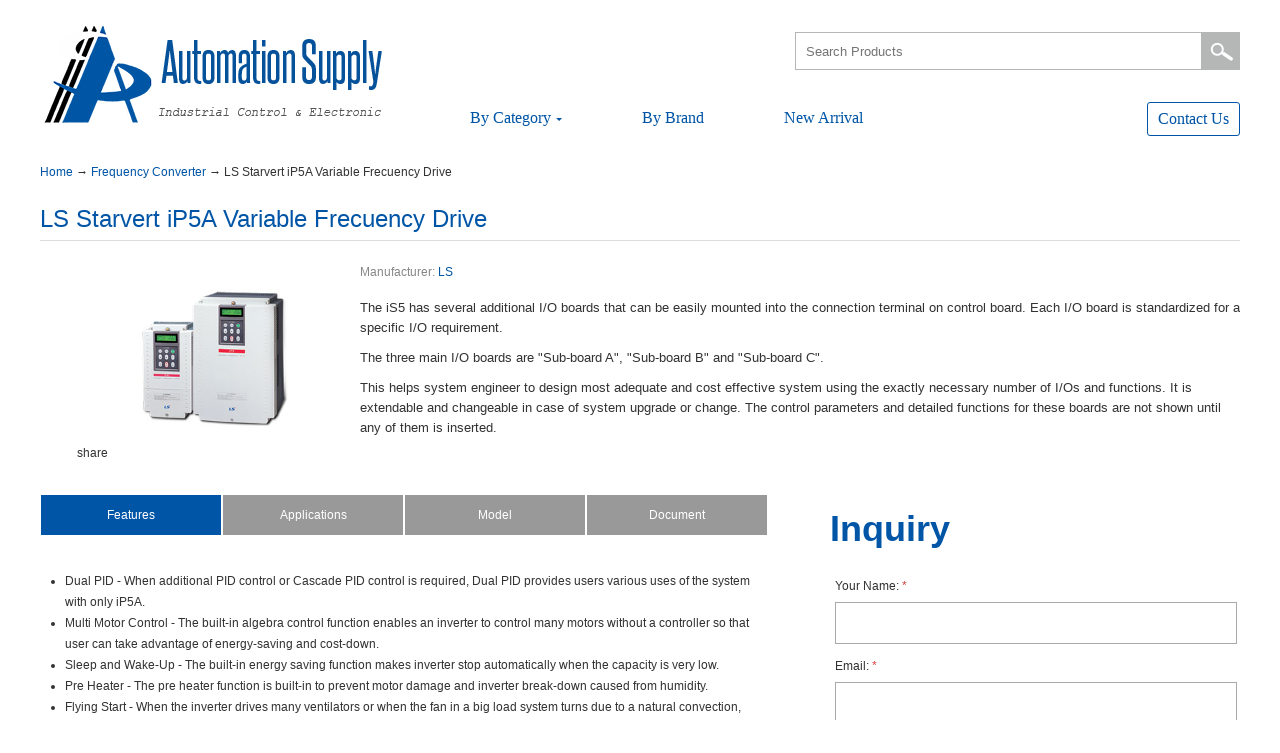

--- FILE ---
content_type: text/html; charset=utf-8
request_url: http://www.asicedirect.com/ls-starvert-ip5a-variable-frecuency-drive.html
body_size: 12159
content:
<!DOCTYPE html>
<html dir="ltr" lang="en" class="mm-hover">
<!--<![endif]-->
<head>
<meta charset="UTF-8" />
<meta name="viewport" content="width=device-width, initial-scale=1">
<meta http-equiv="X-UA-Compatible" content="IE=edge">


<link rel="canonical" href="http://www.asicedirect.com/ls-starvert-ip5a-variable-frecuency-drive.html" />




<title>LS Starvert iP5A Variable Frecuency Drive | ASICEDirect - A&S Automation.,Ltd</title>
<meta name="description" content="A&S Automation.,Ltd is a leading provider of custom automated industrial control products and solutions that are reliable, easy-to-use, and cost effective, providing LS Starvert iP5A Variable Frecuency Drive | ASICEDirect and many more." />
<meta name="keywords" content= "LS Starvert iP5A Variable Frecuency Drive | ASICEDirect, A&S Automation.,Ltd" />

<!--
<script src="catalog/view/javascript/jquery/jquery-2.1.1.min.js" type="text/javascript"></script>
<link href="catalog/view/javascript/bootstrap/css/bootstrap.min.css" rel="stylesheet" media="screen" />
<script src="catalog/view/javascript/bootstrap/js/bootstrap.min.js" type="text/javascript"></script>
<link href="catalog/view/javascript/font-awesome/css/font-awesome.min.css" rel="stylesheet" type="text/css" />
<link href="catalog/view/theme/default/stylesheet/stylesheet.css" rel="stylesheet">
<link href="catalog/view/javascript/jquery/magnific/magnific-popup.css" type="text/css" rel="stylesheet" media="screen" />
<link href="catalog/view/javascript/jquery/datetimepicker/bootstrap-datetimepicker.min.css" type="text/css" rel="stylesheet" media="screen" />
<script src="catalog/view/javascript/common.js" type="text/javascript"></script>
<link href="http://www.asicedirect.com/ls-starvert-ip5a-variable-frecuency-drive.html" rel="canonical" />
<link href="http://www.asicedirect.com/image/catalog/cart.png" rel="icon" />
<script src="catalog/view/javascript/jquery/magnific/jquery.magnific-popup.min.js" type="text/javascript"></script>
<script src="catalog/view/javascript/jquery/datetimepicker/moment.js" type="text/javascript"></script>
<script src="catalog/view/javascript/jquery/datetimepicker/bootstrap-datetimepicker.min.js" type="text/javascript"></script>
-->
<script>
  (function(i,s,o,g,r,a,m){i['GoogleAnalyticsObject']=r;i[r]=i[r]||function(){
  (i[r].q=i[r].q||[]).push(arguments)},i[r].l=1*new Date();a=s.createElement(o),
  m=s.getElementsByTagName(o)[0];a.async=1;a.src=g;m.parentNode.insertBefore(a,m)
  })(window,document,'script','https://www.google-analytics.com/analytics.js','ga');

  ga('create', 'UA-83283837-1', 'auto');
  ga('send', 'pageview');

</script>
		<!-- 编辑器通用样式 -->
		<link rel="stylesheet" href="/ckeditor/contents.css" />

		<link rel="stylesheet" href="/catalog/view/theme/default1/stylesheet/default.css" />
		<link rel="stylesheet" href="/catalog/view/theme/default1/stylesheet/style.css" />
		<link rel="stylesheet" href="/catalog/view/theme/default1/stylesheet/nav.css" />
		
		<link rel="stylesheet" href="/catalog/view/theme/default1/stylesheet/category.css" />
		
					<link rel="stylesheet" href="/catalog/view/theme/default1/stylesheet/show.css" />
		
		
		<script type="text/javascript" src="/catalog/view/theme/default1/js/jquery.min.js"></script>
		<script type="text/javascript" src="/catalog/view/theme/default1/js/jquery-1.8.0.min.js"></script>
		<script type="text/javascript" src="/catalog/view/theme/default1/js/jquery.SuperSlide.2.1.1.js"></script>
		<script type="text/javascript" src="/catalog/view/theme/default1/js/public.js"></script>

		<script type="text/javascript" src="/catalog/view/theme/default1/js/TouchSlide.1.1.js"></script>

		<script type="text/javascript" src="/catalog/view/theme/default1/js/js-90ede.js" ></script>

		<script>
			var this_web_url='http://www.asicedirect.com/';
		</script>
		
</head>
<body class="product-product-100060">

		<div class="header">

			<div class="w1200">
				<div class="logo">
					<a href="/"> <img src="/catalog/view/theme/default1/logo/logo.png"> </a>
				</div>

				<div class="header-right">
					<div class="search-line">				
						
						<div class="search">
							<form action="/index.php" method="get">
								<input type="text" placeholder="Search Products" name="search" class="search_input">
								<input type="submit" value="" class="search_btn">
								<input type="hidden" name="route" value="product/search" >
							</form>
						</div>
						<script>
							$('.search_input').focus(function (){
								$('.search_btn').addClass('s-active');
							})
							$('.search_input').blur(function (){
								$('.search_btn').removeClass('s-active');
							})
							$('.search_btn').click(function(){
								if($('.search_input').val()=='' || $.trim($('.search_input').val()) ==''){
									alert('not null !');
									return false;
								}else{
									return true;
								}
							})
							
						</script>

					</div>

					<div class="clear"></div>

					<div class="header-menu">
	<!--[if IE 8.0]>
	<style>
		.dropdown-menu { left: 0}
	</style>
	<![endif]-->
    <nav id="t3-mainnav" class="col-sm-6 col-md-9 pull-right navbar navbar-default t3-mainnav">
      <div class="t3-navbar navbar-collapse collapse">
        <div class="t3-megamenu animate elastic" data-duration="400" data-responsive="true">
          <ul class="nav navbar-nav level0"> 
            <li class="dropdown mega mega-align-center dropdown-s" data-id="532" data-level="1"> <a class=" dropdown-toggle" id="dropdown-toggle-i" data-toggle="dropdown">By Category <b class="caret"></b></a>
               <div class="row nav-child dropdown-menu mega-dropdown-menu" id="pw-navdown" data-width="850">

           

        		               		<div class="col-xs-4">
		                 		<div> <a title="Frequency Converter" href="http://www.asicedirect.com/frequency-converter">Frequency Converter</a></div>
				 				                 		<div> <a title="Safety Light Curtain" href="http://www.asicedirect.com/safety-light-curtain">Safety Light Curtain</a></div>
				 				                 		<div> <a title="Sensor" href="http://www.asicedirect.com/sensor">Sensor</a></div>
				 				                 		<div> <a title="Servo &amp; Accessories" href="http://www.asicedirect.com/servo-accessories">Servo &amp; Accessories</a></div>
				 				                 		<div> <a title="Thyristor" href="http://www.asicedirect.com/thyristor">Thyristor</a></div>
				 				                 		<div> <a title="Encoder" href="http://www.asicedirect.com/encoder">Encoder</a></div>
				 				                 		<div> <a title="Actuator" href="http://www.asicedirect.com/actuator">Actuator</a></div>
				 				                 		<div> <a title="Relay" href="http://www.asicedirect.com/relay">Relay</a></div>
				 				                 		<div> <a title="Transformer" href="http://www.asicedirect.com/transformer">Transformer</a></div>
				 				                 		<div> <a title="Rectifier" href="http://www.asicedirect.com/rectifier">Rectifier</a></div>
				 					</div>
								               		<div class="col-xs-4">
		                 		<div> <a title="Solenoid Valve" href="http://www.asicedirect.com/solenoid-valve">Solenoid Valve</a></div>
				 				                 		<div> <a title="Butterfly Valve" href="http://www.asicedirect.com/butterfly-valve">Butterfly Valve</a></div>
				 				                 		<div> <a title="Programmable Logic Controller (PLC)" href="http://www.asicedirect.com/programmable-logic-controller ">Programmable Logic Controller (PLC)</a></div>
				 				                 		<div> <a title="Pneumatic Cylinder" href="http://www.asicedirect.com/pneumatic-cylinder">Pneumatic Cylinder</a></div>
				 				                 		<div> <a title="Human Machine Interaction (HMI)" href="http://www.asicedirect.com/human-machine-interaction">Human Machine Interaction (HMI)</a></div>
				 		 
		
	
</div>
	
<!--pwadpic end--> 

              </div>
            </li>
            <li class="current active dropdown-s" data-id="435" data-level="1"> <a class=" dropdown-toggle" title="By Brand" href="/manufacturer">By Brand </a> </li>
            
            <li class="current active dropdown-s" data-id="435" data-level="1"> <a class=" dropdown-toggle" title="New Arrival" href="/new">New Arrival </a> </li>
            
            <li id="us" class="current active dropdown-s open" data-id="534" data-level="1"> <a title="Contact Us" href="/contact">Contact Us</a>
            </li>
          </ul>
        </div>
      </div>
    </nav>
		<div class="clear"></div>
					</div>
				</div>
			</div>
		</div>
		<!--header end-->

		<div class="now-block">
			<div class="w1200">
												     <a href="http://www.asicedirect.com/index"> Home </a><span>→</span>
										
					
													     <a href="http://www.asicedirect.com/frequency-converter"> Frequency Converter </a><span>→</span>
										
					
													    						<span>LS Starvert iP5A Variable Frecuency Drive</span>
										
					
													
			</div>
		</div>
		
		<div class="w1200 main-con">
			<h1 itemprop="name" class="product-show-title">
				LS Starvert iP5A Variable Frecuency Drive			</h1>
			
			<div class="pro-base-info">
				<div class="pro-thumb fl">
					
<div class="img-con">

<div style="display: inline-block; margin-left: 10px;">share</div>
<div style="display: inline-block;" class="addthis_inline_share_toolbox_6cuc"></div>
<script type="text/javascript" src="//s7.addthis.com/js/300/addthis_widget.js#pubid=ra-598bb350514794dd"></script>						<img alt="LS Starvert iP5A Variable Frecuency Drive" src="image/catalog/products_image/ls-ip5a.jpg">
					</div>

				</div>
				<!-- 产品描述 -->
				<div class="info fr">
					<div class="pro-name">
						Manufacturer:  <a title="LS" href="http://www.asicedirect.com/manufacturer-ls" itemprop="manufacturer" >LS</a>
					</div>
					<div class="des">
						<div class="des-con editor-text-con" itemprop="description">
						<p>The iS5 has several additional I/O boards that can be easily mounted into the connection terminal on control board. Each I/O board is standardized for a specific I/O requirement.</p>

<p>The three main I/O boards are &quot;Sub-board A&quot;, &quot;Sub-board B&quot; and &quot;Sub-board C&quot;.</p>

<p>This helps system engineer to design most adequate and cost effective system using the exactly necessary number of I/Os and functions.&nbsp;It is extendable and changeable in case of system upgrade or change.&nbsp;The control parameters and detailed functions for these boards are not shown until any of them is inserted.</p>
						</div>
						<a class="look-more" href="javascript:void(0);" target="_self">More+</a>
					</div>

					
				</div>
				
				
				<div class="clear"></div>
			</div>
			
			<script>
			
			/*浮动滚轮*/
			/*
				$(window).scroll(function(){
					if($(".product-propertys").offset().top<$(window).scrollTop() && $(".product-propertys").offset().top+$(".product-propertys").height()>$(window).scrollTop()){
						$(".product-propertys .property-names").css('position','fixed');
						$(".product-propertys .property-names").css('top','0');
						
						if($(".product-propertys").offset().top+$(".product-propertys .input-form").height()>$(window).scrollTop()){
							$(".product-propertys .input-form").css('position','fixed');
							$(".product-propertys .input-form").css('top','0');
							$(".product-propertys .input-form").css('margin-left','785px');
							
						}else{
							$(".product-propertys .input-form").css('position','relative');
							$(".product-propertys .input-form").css('margin-left','0');
						}
						
					}else{
						$(".product-propertys .property-names").css('position','relative');
						$(".product-propertys .input-form").css('position','relative');
						$(".product-propertys .input-form").css('margin-left','0');
					}
					
					
					
					
				})
				
				*/
				
			</script>
			
			
			<div class="product-propertys">
				<div class="property-list fl">
					<div class="property-names"> <span class="name-item active"> Features </span> 
						<span class="name-item"> Applications </span>						<span class="name-item"> Model </span> 
												<span class="name-item"> Document </span>
												<div class="clear"></div>
					</div>
					<div class="clear"></div>
					<div class="property-cons">

						<div class="content-item editor-text-con active">
							<ul>
	<li>Dual PID - When additional PID control or Cascade PID control is required, Dual PID provides users various uses of the system with only iP5A.</li>
	<li>Multi Motor Control - The built-in algebra control function enables an inverter to control many motors without a controller so that user can take advantage of energy-saving and cost-down.</li>
	<li>Sleep and Wake-Up - The built-in energy saving function makes inverter stop automatically when the capacity is very low.</li>
	<li>Pre Heater - The pre heater function is built-in to prevent motor damage and inverter break-down caused from humidity.</li>
	<li>Flying Start - When the inverter drives many ventilators or when the fan in a big load system turns due to a natural convection, iP5A operates the motor by searching the motor speed automatically.</li>
	<li>Auto energy saving - iP5A provides the auto energy saving function by the optimal flux control which minimizes an energy loss caused by a change of the load.</li>
	<li>Improved Management from Instant Power-off and Power Dip Generation - During the power Dip or instant power-off, which is generated by lightening, ground fault and power-failure, loads still keep the mechanical energy and this energy flows back to inverter by regeneration. The power-failure guarantee time is extended by using this electrical character of inverter.</li>
	<li>Constant and Stable Performancel (24 hours 365 days) - Regardless of outside alteration such as input voltage variation by load change or weather effect, iP5A can handle moter and load with best performance.</li>
	<li>Safety Stop - When unexpected power-failure blocks power supply, inverter stops motor by using inertia energy of load that prevents unexpected second accident (Parameter setting is required).</li>
</ul>
		
						</div>
						
												<div class="content-item editor-text-con">
						
							<ul>
	<li>Traverse</li>
	<li>Draw</li>
	<li>MMC (Mult Motor Control)</li>
	<li>Converting</li>
	<li>Material Handling</li>
	<li>Web Processing</li>
	<li>Fan/Pump Controls</li>
	<li>Conveyors</li>
	<li>Industrial Washing machine, etc.</li>
</ul>
		
						</div>
												
						<div class="content-item no-min-height">
						  
						  <table class="table table-bordered">
														<thead>
							  <tr class="header-row">
								<td class="attr-name"><strong>Mfr. Part No.</strong></td>
								<td><strong>Description</strong></td>
							  </tr>
							</thead>
							<tbody>
														
							  							  <tr class="row-style-1">
								<td class="attr-name"><span class="color-blue-1">SV370IP5A-4</span></td>
								<td>37kW / 50HP, 3-PHASE 380-460V</td>
							  </tr>
															  							  <tr class="row-style-2">
								<td class="attr-name"><span class="color-blue-1">SV450IP5A-4</span></td>
								<td>45kW / 60HP, 3-PHASE 380-460V</td>
							  </tr>
															  							  <tr class="row-style-1">
								<td class="attr-name"><span class="color-blue-1">SV550IP5A-4</span></td>
								<td>55kW / 75HP, 3-PHASE 380-460V</td>
							  </tr>
															  							  <tr class="row-style-2">
								<td class="attr-name"><span class="color-blue-1">SV750IP5A-4</span></td>
								<td>75kW / 100HP, 3-PHASE 380-460V</td>
							  </tr>
															  							  <tr class="row-style-1">
								<td class="attr-name"><span class="color-blue-1">SV900IP5A-4</span></td>
								<td>90kW / 125HP, 3-PHASE 380-460V</td>
							  </tr>
															  							  <tr class="row-style-2">
								<td class="attr-name"><span class="color-blue-1">SV1100IP5A-4</span></td>
								<td>110kW / 150HP, 3-PHASE 380-460V</td>
							  </tr>
															  							  
														</tbody>
						  </table>
						</div>
						
												<div class="content-item">
							<div class="pdf-con">
							
							</div>
							<script src="/PDFObjectMaster/pdfobject.js"></script>
							<script>PDFObject.embed("/system/storage/download/ALTviF7AQ9UEyHDNT5pGx9om6TYVxf5a.LS Low Voltage VFD.pdf", ".pdf-con");</script>
							<!--
							<iframe class="document-iframe" src="/system/storage/download/ALTviF7AQ9UEyHDNT5pGx9om6TYVxf5a.LS Low Voltage VFD.pdf">
								
							</iframe>
							-->
							
						</div>
							
					</div>
					<!-- 产品属性选项卡 -->

				</div>
				<!-- 表单 -->
				<div class="input-form fr">
					<h3 class="form-title">Inquiry</h3>
					<div class="form-body">
						<form action="/index.php?route=product/product/writeReview" method="post" id="product-form">
							<input type="hidden" name='product_id' id="product_id" value="100060">
							<div class="input-name">Your Name: <span class="color-red-2">*</span> <span class="input_tip color-red-2" id="u_name_tip">name not null! </span></div>							
							<input class="input-text" type="text" name="u_name" id="u_name">
							<div class="input-name">Email: <span class="color-red-2">*</span> <span class="input_tip color-red-2" id="u_email_tip">name not null! </span></div>
							<input class="input-text" type="text" name="u_email" id="u_email">
							
							<div class="input-name">Additional Information: <span class="color-red-2">*</span>  <span class="input_tip color-red-2" id="u_message_tip">name not null! </span></div>
							<textarea name="u_message" id="u_message" placeholder="The more information you provide, the easier it will be for us to assist with your inquiry..." class="input-textarea"></textarea>
							
							<div id="extend-title" class="extends-form-title"> <span class="color-blue-1">Add more information</span> <span class="ctr-btn open"> ＋ </span>  ( Optional ) </div>
							<div class="extends-info" style="display: none;">
								<div class="input-name">Company Name: </div>
								<input class="input-text" type="text" name="u_company" id="">
									
								<div class="input-name">Phone Number: </div>
								<input class="input-text" type="text" name="u_phone" id="">

								<div class="input-item-con fl" style="width: 45%;">
								<div class="input-name">Address: </div>
								<input class="input-text" type="text" name="u_address" id="">
								</div>
								
								<div class="input-item-con fr" style="width: 45%;">
								<div class="input-name">Zip Code: </div>
								<input class="input-text" type="text" name="u_zipCode" id="">
								</div>
								
								<div class="input-item-con fl" style="width: 45%;">
								<div class="input-name">City: </div>
								<input class="input-text" type="text" name="u_city" id="">
								</div>
								
								<div class="input-item-con fr" style="width: 45%;">
								<div class="input-name">Country: </div>
								<input class="input-text" type="text" name="u_country" id="">
								</div>
								
								
								<div  class="clear"></div>
							</div>
							
							
    	   <div class="input-name">Code: <span class="color-red-1">*</span> <span class="input_tip"  id="captcha_tip"> </span></div>
	   <input class="input-text" type="text" name="captcha" id="input-payment-captcha">
       <img src="index.php?route=captcha/basic_captcha/captcha" class="img_code" alt="click" />
    	<br>

							<input class="form-sub-btn" id="submit-btn" type="submit" value="Submit">

						</form>
						
						<div class="clear"></div>
					</div>
					<div class="clear"></div>
				</div>
				<div class="clear"></div>
			</div>
			
		<div class="clear"></div>

		<div class="featureproduct">	
			<div class="w1200">
				<div class="title3">
					<span>SIMILAR PRODUCT</span>
				</div>
								<div class="products">
					<div id="product-banner" class="product-list-content">
					<div class="bd">
						<ul>
													<li>
								<dt class="pic"><a target="_blank" title="Allen-Bradley PowerFlex 40 AC Drive" href="http://www.asicedirect.com/allen-bradley-powerflex-40-ac-drive.html"><img alt="Allen-Bradley PowerFlex 40 AC Drive" src="image/catalog/products_image/ab-40.jpg"></a></dt>
								<div class="name"><a target="_blank" title="Allen-Bradley PowerFlex 40 AC Drive" href="http://www.asicedirect.com/allen-bradley-powerflex-40-ac-drive.html">Allen-Bradley PowerFlex 40 AC Drive</a></div>
							</li>
													<li>
								<dt class="pic"><a target="_blank" title="Vacon 100 HVAC Frequency Converters" href="http://www.asicedirect.com/vacon-100-hvac-frequency-converters.html"><img alt="Vacon 100 HVAC Frequency Converters" src="image/catalog/products_image/vacon-100-hvac.jpg"></a></dt>
								<div class="name"><a target="_blank" title="Vacon 100 HVAC Frequency Converters" href="http://www.asicedirect.com/vacon-100-hvac-frequency-converters.html">Vacon 100 HVAC Frequency Converters</a></div>
							</li>
													<li>
								<dt class="pic"><a target="_blank" title="Allen-Bradley PowerFlex 70 Adjustable Frequency AC Drive" href="http://www.asicedirect.com/allen-bradley-powerflex-70-adjustable-frequency-ac-drive.html"><img alt="Allen-Bradley PowerFlex 70 Adjustable Frequency AC Drive" src="image/catalog/products_image/ab-70.jpg"></a></dt>
								<div class="name"><a target="_blank" title="Allen-Bradley PowerFlex 70 Adjustable Frequency AC Drive" href="http://www.asicedirect.com/allen-bradley-powerflex-70-adjustable-frequency-ac-drive.html">Allen-Bradley PowerFlex 70 Adjustable Frequency AC Drive</a></div>
							</li>
													<li>
								<dt class="pic"><a target="_blank" title="Allen-Bradley PowerFlex 40P AC Drive" href="http://www.asicedirect.com/allen-bradley-powerflex-40p-ac-drive.html"><img alt="Allen-Bradley PowerFlex 40P AC Drive" src="image/catalog/products_image/ab-40p.jpg"></a></dt>
								<div class="name"><a target="_blank" title="Allen-Bradley PowerFlex 40P AC Drive" href="http://www.asicedirect.com/allen-bradley-powerflex-40p-ac-drive.html">Allen-Bradley PowerFlex 40P AC Drive</a></div>
							</li>
													<li>
								<dt class="pic"><a target="_blank" title="WEG CFW09 Variable Frequency Drive" href="http://www.asicedirect.com/weg-cfw09-variable-frequency-drive.html"><img alt="WEG CFW09 Variable Frequency Drive" src="image/catalog/products_image/weg-cfw09.jpg"></a></dt>
								<div class="name"><a target="_blank" title="WEG CFW09 Variable Frequency Drive" href="http://www.asicedirect.com/weg-cfw09-variable-frequency-drive.html">WEG CFW09 Variable Frequency Drive</a></div>
							</li>
													<li>
								<dt class="pic"><a target="_blank" title="Allen-Bradley PowerFlex 525 AC Drive" href="http://www.asicedirect.com/allen-bradley-powerflex-525-ac-drive.html"><img alt="Allen-Bradley PowerFlex 525 AC Drive" src="image/catalog/products_image/ab-525.jpg"></a></dt>
								<div class="name"><a target="_blank" title="Allen-Bradley PowerFlex 525 AC Drive" href="http://www.asicedirect.com/allen-bradley-powerflex-525-ac-drive.html">Allen-Bradley PowerFlex 525 AC Drive</a></div>
							</li>
													<li>
								<dt class="pic"><a target="_blank" title="Siemens Sinamics G150 Variable Speed Enclosed Drive" href="http://www.asicedirect.com/siemens-sinamics-g150-variable-speed-enclosed-drive.html"><img alt="Siemens Sinamics G150 Variable Speed Enclosed Drive" src="image/catalog/products_image/siemens-g150.jpg"></a></dt>
								<div class="name"><a target="_blank" title="Siemens Sinamics G150 Variable Speed Enclosed Drive" href="http://www.asicedirect.com/siemens-sinamics-g150-variable-speed-enclosed-drive.html">Siemens Sinamics G150 Variable Speed Enclosed Drive</a></div>
							</li>
													<li>
								<dt class="pic"><a target="_blank" title="WEG CFW100 Mini Drive, 1/4-1HP" href="http://www.asicedirect.com/weg-cfw100-mini-drive-1-4-1hp.html"><img alt="WEG CFW100 Mini Drive, 1/4-1HP" src="image/catalog/products_image/weg-cfw100.jpg"></a></dt>
								<div class="name"><a target="_blank" title="WEG CFW100 Mini Drive, 1/4-1HP" href="http://www.asicedirect.com/weg-cfw100-mini-drive-1-4-1hp.html">WEG CFW100 Mini Drive, 1/4-1HP</a></div>
							</li>
													<li>
								<dt class="pic"><a target="_blank" title="Danfoss VLT® DriveMotor FCM 106" href="http://www.asicedirect.com/danfoss-vlt-drivemotor-fcm-106.html"><img alt="Danfoss VLT® DriveMotor FCM 106" src="image/catalog/products_image/danfoss-fcm106.jpg"></a></dt>
								<div class="name"><a target="_blank" title="Danfoss VLT® DriveMotor FCM 106" href="http://www.asicedirect.com/danfoss-vlt-drivemotor-fcm-106.html">Danfoss VLT® DriveMotor FCM 106</a></div>
							</li>
													<li>
								<dt class="pic"><a target="_blank" title="Schneider Electric Altivar 61 Variable Speed Drive" href="http://www.asicedirect.com/schneider-electric-altivar-61-variable-speed-drive.html"><img alt="Schneider Electric Altivar 61 Variable Speed Drive" src="image/catalog/products_image/schneider-atv312.jpg"></a></dt>
								<div class="name"><a target="_blank" title="Schneider Electric Altivar 61 Variable Speed Drive" href="http://www.asicedirect.com/schneider-electric-altivar-61-variable-speed-drive.html">Schneider Electric Altivar 61 Variable Speed Drive</a></div>
							</li>
													<li>
								<dt class="pic"><a target="_blank" title="Danfoss VLT® Low Harmonic Drive" href="http://www.asicedirect.com/danfoss-vlt-low-harmonic-drive.html"><img alt="Danfoss VLT® Low Harmonic Drive" src="image/catalog/products_image/danfoss-low-harmonic-drives.jpg"></a></dt>
								<div class="name"><a target="_blank" title="Danfoss VLT® Low Harmonic Drive" href="http://www.asicedirect.com/danfoss-vlt-low-harmonic-drive.html">Danfoss VLT® Low Harmonic Drive</a></div>
							</li>
													<li>
								<dt class="pic"><a target="_blank" title="Teco Westinghouse L510 Medium Duty Micro Drive" href="http://www.asicedirect.com/teco-westinghouse-l510-medium-duty-micro-drive.html"><img alt="Teco Westinghouse L510 Medium Duty Micro Drive" src="image/catalog/products_image/teco-w-l510.jpg"></a></dt>
								<div class="name"><a target="_blank" title="Teco Westinghouse L510 Medium Duty Micro Drive" href="http://www.asicedirect.com/teco-westinghouse-l510-medium-duty-micro-drive.html">Teco Westinghouse L510 Medium Duty Micro Drive</a></div>
							</li>
													<li>
								<dt class="pic"><a target="_blank" title="Siemens MICROMASTER 440 Standard v/hz and Vector Drive" href="http://www.asicedirect.com/siemens-micromaster-440-standard-v-hz-and-vector-drive.html"><img alt="Siemens MICROMASTER 440 Standard v/hz and Vector Drive" src="image/catalog/products_image/siemens-440.jpg"></a></dt>
								<div class="name"><a target="_blank" title="Siemens MICROMASTER 440 Standard v/hz and Vector Drive" href="http://www.asicedirect.com/siemens-micromaster-440-standard-v-hz-and-vector-drive.html">Siemens MICROMASTER 440 Standard v/hz and Vector Drive</a></div>
							</li>
													<li>
								<dt class="pic"><a target="_blank" title="Teco Westinghouse EQ5 Series AC Drive" href="http://www.asicedirect.com/teco-westinghouse-eq5-series-ac-drive.html"><img alt="Teco Westinghouse EQ5 Series AC Drive" src="image/catalog/products_image/teco-w-eq5.jpg"></a></dt>
								<div class="name"><a target="_blank" title="Teco Westinghouse EQ5 Series AC Drive" href="http://www.asicedirect.com/teco-westinghouse-eq5-series-ac-drive.html">Teco Westinghouse EQ5 Series AC Drive</a></div>
							</li>
													<li>
								<dt class="pic"><a target="_blank" title="Danfoss VLT 12-Pulse Drive" href="http://www.asicedirect.com/danfoss-vlt-12-pulse-drive.html"><img alt="Danfoss VLT 12-Pulse Drive" src="image/catalog/products_image/danfoss-12-pulse.jpg"></a></dt>
								<div class="name"><a target="_blank" title="Danfoss VLT 12-Pulse Drive" href="http://www.asicedirect.com/danfoss-vlt-12-pulse-drive.html">Danfoss VLT 12-Pulse Drive</a></div>
							</li>
													<li>
								<dt class="pic"><a target="_blank" title="Omron L1000A Frequency Inverter for Lift Applications" href="http://www.asicedirect.com/omron-l1000a-frequency-inverter-for-lift-applications.html"><img alt="Omron L1000A Frequency Inverter for Lift Applications" src="image/catalog/products_image/omron-l1000a.jpg"></a></dt>
								<div class="name"><a target="_blank" title="Omron L1000A Frequency Inverter for Lift Applications" href="http://www.asicedirect.com/omron-l1000a-frequency-inverter-for-lift-applications.html">Omron L1000A Frequency Inverter for Lift Applications</a></div>
							</li>
													<li>
								<dt class="pic"><a target="_blank" title="Siemens Sinamics G120 Closed Loop Vector Drive" href="http://www.asicedirect.com/siemens-sinamics-g120-closed-loop-vector-drive.html"><img alt="Siemens Sinamics G120 Closed Loop Vector Drive" src="image/catalog/products_image/siemens-g120.jpg"></a></dt>
								<div class="name"><a target="_blank" title="Siemens Sinamics G120 Closed Loop Vector Drive" href="http://www.asicedirect.com/siemens-sinamics-g120-closed-loop-vector-drive.html">Siemens Sinamics G120 Closed Loop Vector Drive</a></div>
							</li>
													<li>
								<dt class="pic"><a target="_blank" title="Allen-Bradley PowerFlex 700L Adjustable Frequency AC Drive" href="http://www.asicedirect.com/allen-bradley-powerflex-700l-adjustable-frequency-ac-drive.html"><img alt="Allen-Bradley PowerFlex 700L Adjustable Frequency AC Drive" src="image/catalog/products_image/ab-700l.jpg"></a></dt>
								<div class="name"><a target="_blank" title="Allen-Bradley PowerFlex 700L Adjustable Frequency AC Drive" href="http://www.asicedirect.com/allen-bradley-powerflex-700l-adjustable-frequency-ac-drive.html">Allen-Bradley PowerFlex 700L Adjustable Frequency AC Drive</a></div>
							</li>
													<li>
								<dt class="pic"><a target="_blank" title="Allen-Bradley PowerFlex 527 AC Drive" href="http://www.asicedirect.com/allen-bradley-powerflex-527-ac-drive.html"><img alt="Allen-Bradley PowerFlex 527 AC Drive" src="image/catalog/products_image/ab-527.jpg"></a></dt>
								<div class="name"><a target="_blank" title="Allen-Bradley PowerFlex 527 AC Drive" href="http://www.asicedirect.com/allen-bradley-powerflex-527-ac-drive.html">Allen-Bradley PowerFlex 527 AC Drive</a></div>
							</li>
													<li>
								<dt class="pic"><a target="_blank" title="Eaton SPX9000 Variable Frequency Drive" href="http://www.asicedirect.com/eaton-spx9000-variable-frequency-drive.html"><img alt="Eaton SPX9000 Variable Frequency Drive" src="image/catalog/products_image/eaton-spx9000.jpg"></a></dt>
								<div class="name"><a target="_blank" title="Eaton SPX9000 Variable Frequency Drive" href="http://www.asicedirect.com/eaton-spx9000-variable-frequency-drive.html">Eaton SPX9000 Variable Frequency Drive</a></div>
							</li>
													<li>
								<dt class="pic"><a target="_blank" title="Allen-Bradley PowerFlex 400 AC Drive" href="http://www.asicedirect.com/allen-bradley-powerflex-400-ac-drive.html"><img alt="Allen-Bradley PowerFlex 400 AC Drive" src="image/catalog/products_image/ab-400.jpg"></a></dt>
								<div class="name"><a target="_blank" title="Allen-Bradley PowerFlex 400 AC Drive" href="http://www.asicedirect.com/allen-bradley-powerflex-400-ac-drive.html">Allen-Bradley PowerFlex 400 AC Drive</a></div>
							</li>
													<li>
								<dt class="pic"><a target="_blank" title="Schneider Electric Altivar 12 Variable Speed Drive" href="http://www.asicedirect.com/schneider-electric-altivar-12-variable-speed-drive.html"><img alt="Schneider Electric Altivar 12 Variable Speed Drive" src="image/catalog/products_image/schneider-atv312.jpg"></a></dt>
								<div class="name"><a target="_blank" title="Schneider Electric Altivar 12 Variable Speed Drive" href="http://www.asicedirect.com/schneider-electric-altivar-12-variable-speed-drive.html">Schneider Electric Altivar 12 Variable Speed Drive</a></div>
							</li>
													<li>
								<dt class="pic"><a target="_blank" title="ABB PCS100 SFC Static Frequency Converter" href="http://www.asicedirect.com/abb-pcs100-sfc-static-frequency-converter.html"><img alt="ABB PCS100 SFC Static Frequency Converter" src="image/catalog/products_image/abb-pcs100-sfc.jpg"></a></dt>
								<div class="name"><a target="_blank" title="ABB PCS100 SFC Static Frequency Converter" href="http://www.asicedirect.com/abb-pcs100-sfc-static-frequency-converter.html">ABB PCS100 SFC Static Frequency Converter</a></div>
							</li>
													<li>
								<dt class="pic"><a target="_blank" title="Danfoss VLT® Lift Drive LD 302" href="http://www.asicedirect.com/danfoss-vlt-lift-drive-ld-302.html"><img alt="Danfoss VLT® Lift Drive LD 302" src="image/catalog/products_image/danfoss-ld302.jpg"></a></dt>
								<div class="name"><a target="_blank" title="Danfoss VLT® Lift Drive LD 302" href="http://www.asicedirect.com/danfoss-vlt-lift-drive-ld-302.html">Danfoss VLT® Lift Drive LD 302</a></div>
							</li>
													<li>
								<dt class="pic"><a target="_blank" title="Siemens SED2 Variable Frequency Drive" href="http://www.asicedirect.com/siemens-sed2-variable-frequency-drive.html"><img alt="Siemens SED2 Variable Frequency Drive" src="image/catalog/products_image/siemens-sed2.jpg"></a></dt>
								<div class="name"><a target="_blank" title="Siemens SED2 Variable Frequency Drive" href="http://www.asicedirect.com/siemens-sed2-variable-frequency-drive.html">Siemens SED2 Variable Frequency Drive</a></div>
							</li>
													<li>
								<dt class="pic"><a target="_blank" title="Siemens Robicon W150CP 18-pulse clean power enclosed drive" href="http://www.asicedirect.com/siemens-w150cp-18-pulse-claen-power-enclosed-drive.html"><img alt="Siemens Robicon W150CP 18-pulse clean power enclosed drive" src="image/catalog/products_image/siemens-w150cp.jpg"></a></dt>
								<div class="name"><a target="_blank" title="Siemens Robicon W150CP 18-pulse clean power enclosed drive" href="http://www.asicedirect.com/siemens-w150cp-18-pulse-claen-power-enclosed-drive.html">Siemens Robicon W150CP 18-pulse clean power enclosed drive</a></div>
							</li>
													<li>
								<dt class="pic"><a target="_blank" title="Vacon NXS Frequency Converters" href="http://www.asicedirect.com/vacon-nxs-frequency-converters.html"><img alt="Vacon NXS Frequency Converters" src="image/catalog/products_image/vacon-nxs.jpg"></a></dt>
								<div class="name"><a target="_blank" title="Vacon NXS Frequency Converters" href="http://www.asicedirect.com/vacon-nxs-frequency-converters.html">Vacon NXS Frequency Converters</a></div>
							</li>
													<li>
								<dt class="pic"><a target="_blank" title="Yaskawa Z1000 Variable Speed Drive" href="http://www.asicedirect.com/yaskawa-z1000-variable-speed-drive.html"><img alt="Yaskawa Z1000 Variable Speed Drive" src="image/catalog/products_image/yaskawa-z1000.jpg"></a></dt>
								<div class="name"><a target="_blank" title="Yaskawa Z1000 Variable Speed Drive" href="http://www.asicedirect.com/yaskawa-z1000-variable-speed-drive.html">Yaskawa Z1000 Variable Speed Drive</a></div>
							</li>
													<li>
								<dt class="pic"><a target="_blank" title="Danfoss VLT® Micro Drive FC 51" href="http://www.asicedirect.com/danfoss-vlt-micro-drive-fc-51.html"><img alt="Danfoss VLT® Micro Drive FC 51" src="image/catalog/products_image/danfoss-fc51.jpg"></a></dt>
								<div class="name"><a target="_blank" title="Danfoss VLT® Micro Drive FC 51" href="http://www.asicedirect.com/danfoss-vlt-micro-drive-fc-51.html">Danfoss VLT® Micro Drive FC 51</a></div>
							</li>
													<li>
								<dt class="pic"><a target="_blank" title="Vacon 20 AC Variable Frequency Drive" href="http://www.asicedirect.com/vacon-20-ac-variable-frequency-drive.html"><img alt="Vacon 20 AC Variable Frequency Drive" src="image/catalog/products_image/vacon-20.jpg"></a></dt>
								<div class="name"><a target="_blank" title="Vacon 20 AC Variable Frequency Drive" href="http://www.asicedirect.com/vacon-20-ac-variable-frequency-drive.html">Vacon 20 AC Variable Frequency Drive</a></div>
							</li>
												</ul>
					</div>
					<div class="clear"></div>
					<div class="hd">
						<ul></ul>
					</div>
						<a class="prev fl" href="javascript:void(0)"><img src="catalog/view/theme/default1/images/i_l_bt.png"></a>
						<a class="next fr" href="javascript:void(0)"><img src="catalog/view/theme/default1/images/i_r_bt.png"></a>
					<script type="text/javascript">
					
					/*
						TouchSlide({ 
							slideCell:"#product-banner",
							titCell:".hd ul", //开启自动分页 autoPage:true ，此时设置 titCell 为导航元素包裹层
							autoPage:true, //自动分页
							pnLoop:"false", // 前后按钮不循环
							switchLoad:"_src" //切换加载，真实图片路径为"_src" 
						});
					*/
						jQuery("#product-banner").slide({titCell:".hd ul",mainCell:".bd ul",autoPage:true,effect:"left",pnLoop:'false',autoPlay:true,vis:7});
					</script>
				</div>
			</div>
		</div>
	</div>	


			
		</div>
				<!-- 产品详情 描述控制js -->
				<script>
					//查看更多

					if($(".pro-base-info .info .des-con").height()<190){
						$(".pro-base-info .info .des .look-more").css('display','none');
						
					}else{
						$(".pro-base-info .info .des-con").css('height','190px');
					}
					
					$(".pro-base-info .info .des .look-more").click(function(){
						if($(".pro-base-info .info .des-con").css("height")=='190px'){ $(".pro-base-info .info .des-con").css("height","auto"); $(this).text('Less-'); }
						else{ $(".pro-base-info .info .des-con").css("height","190px");$(this).text('More+'); }
						
					})
				</script>
		
					<!-- 产品属性选项卡 -->
					<script>
						$(".property-list .property-names .name-item").click(function(){
							if(!$(this).hasClass('active')){
								$(".property-list .property-names .name-item").removeClass('active');
								$(this).addClass('active');
								now_i=$(".property-list .property-names .name-item").index(this);
								$(".property-list .property-cons .content-item").removeClass('active');
								$(".property-list .property-cons .content-item").eq(now_i).addClass('active');
							}
						})
						
					</script>	
					

							<!-- 表单js控制 -->
							<script>
								//表单 提交 控制
								$('#extend-title').click(function(){
									if($('#extend-title .ctr-btn').hasClass('open')){
										$('#extend-title .ctr-btn').removeClass('open');
										$('#extend-title .ctr-btn').addClass('close');
										$('#extend-title .ctr-btn').text(' － ');
										$('.extends-info').slideDown();
									}else{
										$('#extend-title .ctr-btn').removeClass('close');
										$('#extend-title .ctr-btn').addClass('open');
										$('#extend-title .ctr-btn').text('＋');
										$('.extends-info').slideUp();
									}
									
								});
								
								function checkName(){
									if($('#u_name').val().length<=3){
										$('#u_name_tip').css("display","inline-block");
										$('#u_name_tip').text('Length of at least 3 characters. No digits.');
										$('#u_name_tip').removeClass('color-green-1');
										$('#u_name_tip').addClass('color-red-2');
										return false;
									}else{
										$('#u_name_tip').css("display","inline-block");
										$('#u_name_tip').removeClass('color-red-2');
										$('#u_name_tip').addClass('color-green-1');
										$('#u_name_tip').text('Verified!');
									}
									return true
								}
								
								function checkEmail(){
									email=$('#u_email').val();
									var filter  = /^([a-zA-Z0-9_\.\-])+\@(([a-zA-Z0-9\-])+\.)+([a-zA-Z0-9]{2,4})+$/;
									if (!filter.test(email)){
										$('#u_email_tip').css("display","inline-block");
										$('#u_email_tip').text('Please enter a valid email.');
										$('#u_email_tip').removeClass('color-green-1');
										$('#u_email_tip').addClass('color-red-2');
										return false;
									}else{
										$('#u_email_tip').css("display","inline-block");
										$('#u_email_tip').removeClass('color-red-2');
										$('#u_email_tip').addClass('color-green-1');
										$('#u_email_tip').text('Verified!');
									}
									return true
								}
								
								function checkMessage(){
									if($('#u_message').val().length<=10){
										$('#u_message_tip').css("display","inline-block");
										$('#u_message_tip').text('Content can not be empty and more than 10!');
										$('#u_message_tip').removeClass('color-green-1');
										$('#u_message_tip').addClass('color-red-2');

										return false;
									}else{
										$('#u_message_tip').css("display","inline-block");
										$('#u_message_tip').removeClass('color-red-2');
										$('#u_message_tip').addClass('color-green-1');
										$('#u_message_tip').text('Verified!');
									}
									return true
								}
								
								function checkCode(){

									if($('#input-payment-captcha').val().length==0){
										$('#captcha_tip').css("display","inline-block");
										$('#captcha_tip').text('Please enter the correct verification code!');
										$('#captcha_tip').removeClass('color-green-1');
										$('#captcha_tip').addClass('color-red-2');
										$('#captcha_tip').attr('isRight',false);
										return false;
									}else{
										$.ajax({
										   type: "GET",
										   url: this_web_url+"index.php",
										   data: "route=product/product/validateCaptcha&captcha="+$('#input-payment-captcha').val(),
										   success: function(msg){
									//		 alert(msg);
										     if(msg == 'right'){
											     $('#captcha_tip').css("display","inline-block");
												 $('#captcha_tip').removeClass('color-red-2');
												 $('#captcha_tip').addClass('color-green-1');
												 $('#captcha_tip').text('Verified!');
												 $('#captcha_tip').attr('isRight',true);
											 }
											 if(msg == 'error'){
												$('#captcha_tip').css("display","inline-block");
												$('#captcha_tip').text('Incorrect verification code!');
												$('#captcha_tip').removeClass('color-green-1');
												$('#captcha_tip').addClass('color-red-2');
												$('#captcha_tip').attr('isRight',false);
											 }
										   }
										});

										
									}
									return true
								}

								//表单验证开始
								$('#u_name').focus(function(){
									$('#u_name_tip').css("display","none");
									
								})
								
								$('#u_name').blur(function(){
								//	alert($(this).offset().top);
									checkName();
								})
								
								$('#u_email').focus(function(){
									$('#u_email_tip').css("display","none");
									
								})
								
								$('#u_email').blur(function(){
								//	alert($(this).offset().top);
									checkEmail();
								})
								
								
								$('#u_message').focus(function(){
									$('#u_message_tip').css("display","none");
									
								})
								
								$('#u_message').blur(function(){
								//	alert($(this).offset().top);
									checkMessage();
								})
								
								$('#input-payment-captcha').focus(function(){
									$('#captcha_tip').css("display","none");
								})
								
								$('#input-payment-captcha').blur(function(){
								//	alert($(this).offset().top);
									checkCode();
								})
								
								
								$('#submit-btn').click(function(){									
									if(!checkName()){
										return false;
									}
									if(!checkEmail()){
										return false;
									}
									if(!checkMessage()){
										return false;
									}
									checkCode();
									if($('#captcha_tip').attr('isRight') != 'true'){
										return false;
									}
								})								
								
							</script>
	<div class="clear"></div>	
		<!--footer start-->
	<div class="footer">
		<div class="contact">
			<div class="w1200">

				<ul class="us">
					<li class="c">CONTACT US</li>
				<!--	<p><font><font>
CHINA</font></font><br></p><div class="m-title"></div><div class="m-des">&nbsp;Xinhe Pilotage, 469 XingSheng Road, Gaoxin District, Chengdu, China&nbsp;</div><p> <font></font><br>
</p>
<p><font><font>
Phone：+ 86-28-65376553 </font></font><br><font><font>
Fax：+ 86-28-86129221</font></font><br>
</p>
<p><font><font>Email：</font></font><font><font>sunny@asicedirect.com</font></font></p>
   -->
<div class="m-title"></div><div class="m-des">Add : No. 469, Xinsheng Road, Gaoxin District, Chengdu, China</div>
<p><font><font>
Phone : + 86-28-65770218 </font></font><br><font><font>
Fax : + 86-28-86129221</font></font><br>
</p>
<p><font><font>Email : </font></font><font><font>sunny@asicedirect.com</font></font></p>
				</ul>
				<ul class="links">
					<li class="c">GENERAL LINKS</li>
					  					  <li><a href="http://www.asicedirect.com/about-us">About Us</a></li>
					  					  <li><a href="http://www.asicedirect.com/customer-service">Customer Service</a></li>
					  					  <li><a href="http://www.asicedirect.com/site-map">Site Map</a></li>
					  					  <li><a href="http://www.asicedirect.com/terms-conditions">Terms &amp; Conditions</a></li>
					  
				</ul>

				<ul class="misson">
					<li class="c">OUR MISSION</li>

		<p>And constantly improve our products and services to provide efficient custom automation solutions to ensure that customers get fast, professional service and support.</p><p>A solution provider in the industrial control &amp; electronic market, providing quality automation parts.<br></p>				</ul>
				
				<div class="clear"></div>
			</div>
			
			
		</div>
		<div class="clear"></div>
		<!--contact end-->
<!--
		<div class="f-order">
			<div class="w1200">
				<dl class="letter">
					<dt><img src="catalog/view/theme/default1/images/newsletter.png" width="47" height="48"></dt>
					<dd>Newsletter</dd>
				</dl>
				<P class="need">Order the products you need from us.</P>
				<a class="quote fr" href="/contact" title="contact">
					GET A FREE QUOTE TODAY
				</a>
				<div class="clear"></div>
			</div>
		</div>
-->		
		<!--order end-->

		<div class="last">
			<div class="w1200">
<div class="hyperlink">
<h3>Most Searched Keywords</h3>
<a href="../schneider-frequency-converter">Schneider converter</a> | 
<a href="../honeywell-safety-light-curtain">Honeywell Safety Light Curtain</a> | 
<a href="../index.php?search=Keyence+sensor&route=product%2Fsearch">Keyence sensor</a> | 
<a href="">Festo Actuator</a> | 
<a href="">Fuji Relay</a> | 
<a href="">Keystone Butterfly Valve</a> | 
<a href="../smc-pneumatic-cylinder">Smc Pneumatic Cylinder</a> | 
<a href="../abb-programmable-logic-controller">ABB Programmable Logic Controller (PLC)</a> | 
<a href="../danfoss-solenoid-valve">Danfoss Solenoid Valve</a> | 
<a href="../index.php?search=Elco+Encoder&route=product%2Fsearch">Elco Encoder</a> | 
<a href="../yamaha-rectifier">Yamaha Rectifier</a> | 
<a href="../index.php?search=Teco+Servo&route=product%2Fsearch">Teco Servo</a>
</div>
<p>
Headquarters: <a target="_blank" href="https://okmarts.com" title="Okmarts industrial parts online" alt="Okmarts industrial parts online" target="_blank" rel="noopener"><img src="/catalog/view/theme/default1/image/icon_daohang_logo.svg" width="120" height="25" style="outline: none;transform: translate(0, 5px);"></a>
</p>
<a href="https://ascompressors.com/" title="A&amp;S Aerodynamic Co., Ltd. | From Factory to Global Delivery, Refrigeration Compressors" target="_blank"><img src="https://ascompressors.com/pub/media/wysiwyg/smartwave/porto/icon/ascompressors.jpg" alt="From Factory to Global Delivery, Refrigeration Compressors" style="max-width: 100%;width: 500px;"><br>Supply refrigeration equipment and temperature control accessories</a>

				<p class="reserved">&#169; 2015-2022 A&S Automation.,Ltd. All Rights Reserved.</p>
<script type="text/javascript">var cnzz_protocol = (("https:" == document.location.protocol) ? " https://" : " http://");document.write(unescape("%3Cspan id='cnzz_stat_icon_1261879764'%3E%3C/span%3E%3Cscript src='" + cnzz_protocol + "s4.cnzz.com/z_stat.php%3Fid%3D1261879764%26show%3Dpic' type='text/javascript'%3E%3C/script%3E"));</script>
				<ul class="foot-other-link">
					<li class="item">
						<a target="_blank" href="https://twitter.com/ASICEDirect"><img src="/catalog/view/theme/default1/images/fg_ico.png" width="30" height="28"></a>
					</li>
					<li class="item">
						<a target="_blank" href="http://www.facebook.com/asicedirect"><img src="/catalog/view/theme/default1/images/face_ico.png" width="30" height="28"></a>
					</li>
					<li class="item">
						<a target="_blank" href="https://www.linkedin.com/company/asicedirect"><img src="/catalog/view/theme/default1/images/in_ico.png" width="30" height="28"></a>
					</li>

				</ul>

			</div>

		</div>

	</div>
		<!--footer end-->
	
	<script>
		var chars = ['0','1','2','3','4','5','6','7','8','9','A','B','C','D','E','F','G','H','I','J','K','L','M','N','O','P','Q','R','S','T','U','V','W','X','Y','Z'];

		function generateMixed(n) {
			 var res = "";
			 for(var i = 0; i < n ; i ++) {
				 var id = Math.ceil(Math.random()*35);
				 res += chars[id];
			 }
			 return res;
		}
		
		$(".img_code").click(function(){
			$(this).attr('src','/index.php?route=captcha/basic_captcha/captcha&'+generateMixed(6));
		});
	</script>
	
	
</body></html>

--- FILE ---
content_type: text/css
request_url: http://www.asicedirect.com/catalog/view/theme/default1/stylesheet/default.css
body_size: 825
content:
body{ font-family: Helvetica, 'Lucida Sans Unicode', Tahoma, Arial, sans-serif; font-size:12px; color:#333; line-height:1.75; margin:0; padding:0; color:#333333;}
ul,li,dl,dt,dd,p,hr{ 
  margin:0; 
  padding:0; 
  list-style:none;

}
ul{
  -webkit-margin-before: 0;
  -webkit-margin-after: 0;
  -webkit-margin-start: 0px;
  -webkit-margin-end: 0px;
  -webkit-padding-start: 0;
}
.hyperlink a{word-spacing: -1px;font-size: 14px;}
.w1200{ width:1200px; margin:0 auto;}
img{ border:0;}
a{ text-decoration:none; color:#0056a3}
a:hover{ color:#999999; }
.clear{ clear: both;}
.fr{ float: right;}
.fl{ float: left;}
h1,h2,h3,h4{
  margin: 0; 
  padding: 0; 
  font-size: 16px;
  display: block;
  -webkit-margin-before: 0.67em;
  -webkit-margin-after: 0.67em;
  -webkit-margin-start: 0px;
  -webkit-margin-end: 0px;
  font-weight: bold;
}

.color-blue-1{ color: #0055a6;}
.color-red-1{ color: #ff0000;}
.color-black{ color:#000000}
.border{font-weight: bold;font-size: 13px;color: #444;}
.gray{ color:#B5B6B6}
.color-red-2{ color: #d43d39;}

.color-green-1{ color:#0eab55; }

 /*å¯¼èˆªæç¤º*/
 .now-block{
 	padding:5px 0;
 }
  .now-block a{
  	color:#0055a6;	
 }
  .now-block a:hover{
  	color:#999999;	
 }
.img_code{ cursor:pointer;  margin-left: 5px;}
 /*å¯¼èˆªæç¤ºend*/
.editor-text-con ul{
    padding-left: 20px;
}
.editor-text-con li{
	list-style-type: disc;
	
}
/*pdf content*/
.pdf-con{
	position:relative;
	height:780px;
	width:100%;
}
.pdf-con .pdfobject{
	min-height:760px;
}
p{padding-bottom:10px; line-height: 1.6;}    
.hyperlink h3{
  text-align: center;
}

--- FILE ---
content_type: text/css
request_url: http://www.asicedirect.com/catalog/view/theme/default1/stylesheet/style.css
body_size: 4367
content:
.w1200{ width:1200px; margin: 0 auto; position: relative;}

.header{color:#333;}

.header .w1200{ height:147px; padding-top:10px}
.header .w1200 .logo{float:left; padding-top:12px;}
.header .w1200 .logo img{ outline: none;}

.header .w1200 .header-right{ float: right; width: 800px;  padding-top: 12px;}


.header .w1200 .header-right .search-line{height: 80px;}

.header .w1200 .header-right .search{ float: right; position: relative;}
.header .w1200 .header-right .search{width: 445px;  /* border: #0055A6 1px solid; */  /* border-radius: 5px; */  overflow: hidden; padding-top: 10px;}
.header .w1200 .header-right .search .text{  width: 395px;  /* margin-left: 10px; */  height: 36px;  border: #ccc 1px solid;  float: left;}
.header .w1200 .header-right .search .text:focus{ border: none; outline: none;}
.header .w1200 .header-right .search .btn{   display: block;  width: 40px;  height: 36px;  float: right;     background-color: #B5B6B6; text-align: center;  line-height: 40px;}
.header .w1200 .header-right .search .btn:hover {  background-color: #207CD3;}

.header .w1200 .header-right .search .btn img{ margin-top:8px}

img{ border:none; outline:none}
			.search_input,.search_input:active{width: 385px; height: 36px; border: #B5B6B6 1px solid; padding: 0 10px; outline: none;}
			.search_input:focus{ border:#0055A6 1px solid}
			.search_input{ float: left;}
			.search_btn{  
			  border: none;
			  height: 38px;
			  background-color: #B5B6B6;
			  float: right;
			  background-image: url(../images/search.png);
			  background-position: center;
			  background-repeat: no-repeat;
			  width: 38px;
			  cursor: pointer;
			  float: right;
  			}
			.search_btn:focus{border: none; outline: none;}
			.search_btn:hover{ background-color:#0055A6;}
			.s-active{ background-color:#0055A6;}


.header .w1200 .header-right .welcome{ float:left; width: 279px; /* padding-top: 10px; */ /* font-weight: 700; */}

.header .w1200 .header-menu{ position: relative;}

.header .w1200 .nav{ height: 32px;} 

.header .w1200 .nav ul li a{ display: block; font-size:12px; color:#333; }

.header .w1200 .nav .nav-child .son-item .min-item ul li a{
	color:#0055a6;
}


.header .w1200 .nav ul li a span{ }

.header .w1200 .nav ul li a i{  display: block;  width: 20px;  height: 22px;  float: right;  margin-top: 2px;}

.header .w1200 .nav ul li a:hover{ color:#0055a6;}
.header .w1200 .nav ul li a:hover i{
	background: url(../images/sjx2.png) center no-repeat;
}

.header .w1200 .nav ul li.active a{ color:#0055a6;}

.header .w1200 .nav ul li a i {
    background: url(../images/sjx2_def.png) center no-repeat;
}

.header .w1200 .nav ul li.active a i{
	background: url(../images/sjx2.png) center no-repeat;
}

.header .w1200 .nav-sub-menu{
	position: relative;
}
.header .w1200 .nav-sub-menu .item{
	width: 100%;
	height: 0;
	position: absolute;	
	z-index: 10000;
	box-sizing: content-box;
	opacity: 0;
	transition: all .2s ease-in;

}
.header .w1200 .nav-sub-menu .item *{
	transition: all .2s ease-in;
}
.header .w1200 .nav-sub-menu .item .border-top{
	padding-left: 50px;
	border-bottom: #3D8FDD 4px solid;
}
.header .w1200 .nav-sub-menu .item .list-con{
	position: relative;
	background: #ffffff;
	padding: 0 20px;
	height: 0;
}

.header .w1200 .nav-sub-menu .isShow{
	opacity: 1;
}
.header .w1200 .nav-sub-menu .isShow .list-con{
	position: relative;
	height: 360px;
}

.header .w1200 .nav-sub-menu .item ul{
	width: 136px; 
	float: left;
}
.header .w1200 .nav-sub-menu .item ul li a{
	font-size: 12px;
	font-weight: bold;
	color:#0055a6;
}



.nav-child .son-item .min-item{
	border-bottom: #A0A0A0 1px solid
}

#us{  float: right;  margin-right: 0;}
#us a{ color:#0055A6; border: 1px #0055a6 solid;padding: 0 10px;border-radius: 3px;}
#us a:hover{background: #0055a6;color: #fff; transition:all 0.5s;}

.banner{ width:100%; min-width:1200px;margin-bottom: 40px;}

.banner .full_banner{width:1200px; min-width:1200px; position:relative; height:450px; background:#FFF; overflow:hidden;margin: auto;}
.banner .full_banner .bd{margin:0 auto; position:relative; z-index:0; overflow:hidden; min-width:1200px; width:100%;}
.banner .full_banner .bd ul{width:100% !important; min-width:1200px;}
.banner .full_banner .bd li{width:100% !important; min-width:1200px; float:left; height:450px; overflow:hidden; text-align:center;}
.banner .full_banner .bd li a{ display:block; height:450px;}
.banner .full_banner .hd{width:100%; position:absolute; z-index:1; bottom:0; left:0; height:30px; line-height:30px; text-align:center;}
.banner .full_banner .hd ul{text-align:center; padding-top:5px;}
.banner .full_banner .hd ul li{cursor:pointer; display:inline-block; *display:inline; zoom:1; width: 15px; height: 14px; margin:5px; background:url(../images/tg_flash_p.png) -18px 0; overflow:hidden; 
				line-height:9999px; 
			}
.banner .full_banner .hd ul .on{background-position:0px 0px;}

.banner .w1200{}



.ta .w1200{ background-color:#f8f8f8; width:1200px; height:150px; margin-top:35px; margin-bottom:27px; float:none;}
.ta .w1200 dl dd{ font-size:18px; line-height:40px;}
.ta .w1200 .global{ margin-top:51px; float:left; width:730px;}
.ta .w1200 .parts{ margin-top:51px; float:left; width:470px;}
.ta .w1200 .global .global1{ background:url(../images/global.png) no-repeat 0; width:40px; height:40px; float:left; margin: 0 10px 0 67px;}
.ta .w1200 .parts .parts2{ background:url(../images/parts.png) no-repeat 0; width:40px; height:40px; float:left; margin-right:10px;}



.projectlist{ margin-bottom:36px;}
.projectlist .w1200 .title1{ font-size: 24px; line-height: 48px; word-spacing: 0; font-family: inherit; color: #fff; width:1200px; height:48px;}
.projectlist .w1200 .title1 span{ background: #333; padding: 11px 24px;}

.projectlist .w1200 dl{ width:299px; height:299px; float:left; margin:0.5px;}
.projectlist .w1200 dl dd .pro-name{ text-align:center; color:#fff; background-color:rgba(0,103,205,0.85); font-size:15px;position: relative; line-height:48px;text-overflow: ellipsis;overflow: hidden;}
.projectlist .w1200 dl dd .pro-name a{ color:#fff;}
.projectlist .w1200 dl dd .pro-name a:hover{ color:#fff;}
.projectlist .w1200 .list{ width:299px; height:299px;background-color: #ddd;}

.projectlist .w1200 .list a{ display: block; height:100%; position:relative}
.projectlist .w1200 .list a img{ outline:none}

.projectlist .list-con dl{
	position: relative;
	overflow: hidden;
}

.projectlist .list-con dl dd{
	position: relative;
	color:#444;
	margin-top:-48px;
}
.projectlist .list-con dl dd a{
	color:#0055a6;
}
.projectlist .list-con dl dd a:hover{
	color:#888;
}
.projectlist .list-con dl .txt-con{
	padding: 10px;
	background-color:#fff;
           opacity:0.8;
}

.projectlist .list-con dl .txt-con .des{
	height: 80px;
  	text-overflow: ellipsis;
  	overflow: hidden;
}

.projectlist .list-con dl .txt-con .r-links{
	height: 90px;margin-top: 20px;
}
.projectlist .list-con dl .txt-con .r-links ul{
	
}
.projectlist .list-con dl .txt-con .r-links ul li{
	float: left;
	width: 100%;
	background:url(../images/circle-def.gif) left center no-repeat;
	padding-left:12px;
    text-overflow: ellipsis;
    overflow: hidden;
    line-height: 24px;
}

.projectlist .list-con dl .txt-con .r-links ul li:hover{
    background:url(../images/circle-hover.gif) left center no-repeat;
}
.projectlist .list-con dl .txt-con .detail-link{
	text-align: right;margin-top: 26px;
}
.projectlist .list-con dl .txt-con .detail-link a{
	color:#0055a6;
	font-weight: bold;
}
.projectlist .list-con dl .txt-con .detail-link a:hover{
	color:#888
}
.projectlist .list-con dl dd .f-bg{
	position: absolute;
	background: #174f90;
	z-index: -1;
	width: 100%;
	height: 100%;
	opacity: 0;
	top: 0;
	left: 0;
}

.projectlist .list-con dl .list a img{
	width: 100%;
	height: 100%;
	outline:none;
	padding:0;
	margin:0
}

.projectlist .w1200 .list2{ background:url(../images/solenoid-valves.png) no-repeat 0; width:299px; height:250;}
.projectlist .w1200 .list3{ background:url(../images/encoders.png) no-repeat 0; width:299px; height:250;}
.projectlist .w1200 .list4{ background:url(../images/frequency-converters.png) no-repeat 0; width:299; height:250;}
.projectlist .w1200 .list5{ background:url(../images/relays.png) no-repeat 0; width:299; height:250;}
.projectlist .w1200 .list6{ background:url(../images/safety-light-curtains.png) no-repeat; width:299; height:250;}
.projectlist .w1200 .list7{ background:url(../images/servo-drive.png) no-repeat 0; width:299; height:250;}
.projectlist .w1200 .list8{ background:url(../images/servo-drives-and-motors.png) no-repeat 0; width:299; height:250;}
.popularbrands{ margin-top: 40px;}
.popularbrands .title2{ font-size: 18px; line-height: 40px; word-spacing: 0; font-family: inherit; color: #999; width:1200px; height:40px;font-weight: bold;border-top: 1px solid #0055a6;}

.popularbrands .w1200 ul li{ float:left; margin:0;}

.popularbrands .w1200 ul li a .ico img{
	-webkit-filter: grayscale(100%); 
	-moz-filter: grayscale(100%); 
	-ms-filter: grayscale(100%); 
	-o-filter: grayscale(100%); 
	filter: grayscale(100%); 
	filter: gray; 
}

.popularbrands .w1200 ul li a:hover .ico img{
	-webkit-filter: none; 
	-moz-filter: none; 
	-ms-filter: none; 
	-o-filter: none; 
	filter: none; 
	filter: none;  
}

.popularbrands .w1200 .brand-list-content{
	margin-top:10px
}
#brand-banner{
	width:1200px;
}

.popularbrands .w1200 .brand-list-content .hd{
	text-align: center;height: 24px;
}
.popularbrands .w1200 .brand-list-content .bd{
	width: 1200px;
}
.popularbrands .w1200 .brand-list-content .bd ul li{
	width: 175px;
}

.popularbrands .w1200 .brand-list-content .hd ul{
	display: inline-block;
}
.popularbrands .w1200 .brand-list-content .hd ul li{
	 cursor: pointer;
	 display: inline-block;
	 zoom: 1;
	 width: 12px;
	 height: 12px;
	 margin: 5px;
	 line-height: 38px;
	/* background: url(../images/tg_flash_p.png) -18px 0; */
         border: 1px solid #888;
	 overflow: hidden;
}
.popularbrands .w1200 .brand-list-content .hd ul li:hover{
	/* background-position: 0px 0px; */
        background: #0055a6;
        border: 1px solid #0055a6;
}
.popularbrands .w1200 .brand-list-content .hd ul li.on{
	/* background-position: 0px 0px; */
        background: #0055a6;
        border: 1px solid #0055a6;
}
.popularbrands .w1200 .brands{ height:75px; margin-top:45px;}
.popularbrands .w1200 .brand1{ background:url(../images/brand-1.png) no-repeat 0; width:154px; height:75px;}
.popularbrands .w1200 .brand2{ background:url(../images/brand-2.png) no-repeat 0; width:154px; height:75px;}
.popularbrands .w1200 .brand3{ background:url(../images/brand-3.png) no-repeat 0; width:154px; height:75px;}
.popularbrands .w1200 .brand4{ background:url(../images/brand-4.png) no-repeat 0; width:154px; height:75px;}
.popularbrands .w1200 .brand5{ background:url(../images/brand-5.png) no-repeat 0; width:154px; height:75px;}
.popularbrands .w1200 .brand6{ background:url(../images/brand-6.png) no-repeat 0; width:154px; height:75px;}
.popularbrands .w1200 .brand7{ background:url(../images/brand-7.png) no-repeat 0; width:154px; height:75px;}
.popularbrands .w1200 .slider-item{ text-align:center; margin-top:24px;}
.popularbrands .w1200 .slider-item a{ display:inline-block; width:18px; height:18px; background-color:#e0e0e0; border-radius:50%; margin:0 8px;}
.popularbrands .w1200 .slider-item a:hover{ background-color:#0055a6;}
   
.featureproduct { margin-top: 40px;}
.featureproduct .w1200{ }
.featureproduct .w1200 .title3{ font-size: 18px; line-height: 40px; word-spacing: 0; font-family: inherit; color: #999; width:1200px; height:40px;font-weight: bold;border-top: 1px solid #0055a6;}

.featureproduct .products{ margin-top:10px;}
.featureproduct .w1200 .product-list-content{ position: relative;}
.featureproduct .w1200 .product-list-content .bd .tempWrap{width:100%;}
.featureproduct .w1200 .bd ul{ }
.featureproduct .w1200 .bd ul li{padding-right: 10px;width:160px;float: left;}
.featureproduct .w1200 .bd ul li .name{ text-align:left; display: block; position: relative; text-overflow: -o-ellipsis-lastline;overflow: hidden;text-overflow: ellipsis;display: -webkit-box;-webkit-line-clamp: 2;-webkit-box-orient: vertical;}
.featureproduct .w1200 .bd ul li .name a{ color:#0055a6;}
.featureproduct .w1200 .bd ul li .name a:hover{ color:#888;}
.featureproduct .w1200 .product-list-content .hd { display: none;}

.featureproduct .w1200 .product-list-content .prev{ background: url(../images/index_lr_bg.png); display:none; padding: 5px 0; padding-top: 10px; width: 40px; text-align: center; vertical-align: middle; position: absolute; top: 50%; left: 0; margin-top: -30px;}
.featureproduct .w1200 .product-list-content .next{ background: url(../images/index_lr_bg.png); display:none; padding: 10px 0; width: 40px; text-align: center; vertical-align: middle; position: absolute; top: 50%; right: 0; margin-top: -30px;}
.featureproduct .w1200 .product-list-content .prev img,.featureproduct .w1200 .product-list-content .next img{
	height: 25px; outline:none;
}

.featureproduct .w1200 .product-list-content:hover .prev{ display:block;}
.featureproduct .w1200 .product-list-content:hover .next{ display:block; line-height: 12px;}


.featureproduct .w1200 .product-list-content .prev:hover{ background: #0056A3;}
.featureproduct .w1200 .product-list-content .next:hover{ background: #0056A3;}

.featureproduct .w1200 .product-list-content:hover .nextStop{ display:none;}
.featureproduct .w1200 .product-list-content:hover .prevStop{ display:none;}

.featureproduct .w1200 .product-list-content .nextStop{ display: none;}
.featureproduct .w1200 .product-list-content .prevStop{ display: none;}

.featureproduct .w1200 .pic{ display: block; text-align: center;}

.featureproduct .w1200 .pic a img{outline:none;width:148px;}

.ob{ position: relative;margin-top: 40px;}  
.ob .w1200 { position: relative;} 
.ob .w1200{width:1200px; height:340px;border-top: 1px solid #0055a6;}
.ob .w1200 .left{width:55%; float:left;padding: 10px;padding-left:0;}
.ob .w1200 .left .title4{ font-size: 18px; line-height: 40px; word-spacing: 0; color: #999; height:40px; margin-bottom:10px;font-weight: bold;}

.ob .w1200 .left p{ font-size:13px;}
.ob .w1200 .left dl{ float:left; padding-top:20px; width:645px;}
.ob .w1200 .left dl dd:before{ clear: both; content: '';}
.ob .w1200 .left dl dd a{ color:#333;}
.ob .w1200 .left dl dd a:hover{ color:#0055a6;}
.ob .w1200 .left dl dt{ float:left; margin-right:10px;}
.ob .w1200 .left .o1{ background:url(../images/our-1.png) no-repeat 0; width:43px; height:43px;}
.ob .w1200 .left .o2{ background:url(../images/our-2.png) no-repeat 0; width:43px; height:43px;}
.ob .w1200 .left .o3{ background:url(../images/our-3.png) no-repeat 0; width:43px; height:43px;}
#o{ font-size:14px; font-style:oblique; font-weight:bold;}

.ob .w1200 .right{ float:right; width:40%;padding: 10px;}
.ob .w1200 .right .title5{ font-size: 18px; line-height: 40px; word-spacing: 0; color: #999; height:40px; margin-bottom: 10px;font-weight: bold;}
.ob .w1200 .right ul li{ color:#0055a6;}
.ob .w1200 .right a{ color:#0055a6;}
.ob .w1200 .right a:hover{ color:#999999;}
.ob .w1200 .right .blog1{ /* margin-left:35px; */ margin-bottom:18px;}
.ob .w1200 .right .blog2{ /* margin-left:70px; */ margin-bottom:18px;}
.ob .w1200 .right .blog3{ /* margin-left:105px; */ margin-bottom:18px;}
.ob .w1200 .right .blog4{ /* margin-left:140px; */ margin-bottom:18px;}
.ob .w1200 .right .more p{ line-height:20px;}
.ob .w1200 .right .more p a{ color:#0055a6;text-decoration: none; display:inline-block;}
.ob .w1200 .right .more p a:hover{ color:#888;}
#b{ font-style:oblique; font-weight:lighter; color:#333;} 
 
#parallelogram {
position: absolute;
width: 40px; 
height: 100%; 
left: 675px;
-webkit-transform: skew(20deg); 
-moz-transform: skew(20deg); 
-o-transform: skew(20deg); 
background: #fff;
display: none;
}  
 
.footer{margin-top: 40px;}
.contact{ color:#444;}
.contact ul{ float:left;}
.contact .w1200{padding-top:20px; font-size:13px;background: #f1f1f1;}
.contact .w1200 hr{ margin:23px 0 33px 0;}
.contact .w1200 .us{width: 30%;padding: 10px;padding-left: 0;float: right;}
.contact .w1200 .us a{color: #0055a6;}
.contact .w1200 .us a:hover{color: #888;}
.contact .w1200 .links{width: 28%;float: right;padding: 10px;}
.contact .w1200 .links li{line-height: 30px;}
.contact .w1200 .links a{ color: #0055a6; text-decoration: none;}
.contact .w1200 .links a:hover{ color: #bbb;}
.contact .w1200 .misson{width: 30%;padding: 10px;float: left;}
.contact .c{ font-size:18px;padding-bottom: 30px;color: #333;}
.contact .c a{ color:#FFF;}
.contact .c a:hover{ color:#0055a6;}

.order .w1200{ background-color:#333; width:1200px; height:80px; color:#FFF; font-size:18px;}
.order .w1200 .letter{ float:left; margin:16px 210px 0 65px;}
.order .w1200 .letter dt{ float:left;}
.order .w1200 .letter dd{ margin:10 0 0 10; float:left;}
.order .w1200 .need{ font-size:12px; float:left; margin:30px 273px 0 0;} 
.order .w1200 .quote{ display:block; margin-top: 22px; color: #ffffff; font-size: 14px; font-weight: 700;  margin-right: 40px;  background-color: #3A589B; padding: 7px 10px;  border-radius: 5px;}
.order .w1200 .quote:hover{ background: #2E6ECA; color: #FFFFFF;}


.f-order{ position:relative;}

.f-order .w1200{background-color:#333; width:1200px; height:80px; color:#fff; font-size:18px;}

.f-order .letter{ float:left; margin:16px 210px 0 65px;}
.f-order .letter dt{ float:left;}
.f-order .letter dd{ margin:10px 0 0 10px; float:left;}
.f-order .need{ font-size:12px; float:left; margin:30px 273px 0 0;} 
.f-order .quote{ display:block; margin-top: 22px; color: #ffffff; font-size: 14px; font-weight: 700;  margin-right: 40px;  background-color: #3A589B; padding: 7px 10px;  border-radius: 5px; text-decoration: none;}
.f-order .quote:hover{ background: #2E6ECA; color: #FFFFFF;}

.last .w1200{ height: 40px; padding: 40px 0;}
.last .w1200 .reserved{font-size: 12px;line-height: 52px;color: #444;} 
.last .w1200 .foot-other-link{float: right;}
.last .w1200 .foot-other-link .item{ float:left; margin-left:10px; transition: all .2s ease-in-out}
.last .w1200 .foot-other-link .item a img{ outline:none}
.last .w1200 .foot-other-link .item:hover{ margin-top:-5px}

--- FILE ---
content_type: text/css
request_url: http://www.asicedirect.com/catalog/view/theme/default1/stylesheet/nav.css
body_size: 2847
content:

.dropdown-menu {
	-webkit-box-shadow: 0 0 5px rgba(0,0,0,0.15);
	box-shadow: 0 0 5px rgba(0,0,0,0.15);
	background: #ffffff;
	min-width: 200px;
	border-radius: 0;
	font-size: 14px
}
.dropdown-menu > li > a {
	color: #333333;
	padding: 7px 28px
}
.ie8 .dropdown-menu, .old-ie .dropdown-menu {
	border: 1px solid #f2f2f2
}
.dropdown-menu > li > a:hover, .dropdown-menu > li > a:focus {
	color: #1bbc9b
}
.dropdown-menu > li.open > a {
	background: none
}
.dropdown-menu > .active > a, .dropdown-menu > .active > a:hover, .dropdown-menu > .active > a:focus {
	background: none;
	color: #1bbc9b
}
.navbar-default {
	background-color: transparent;
	border-color: #333333
}
.navbar-default .navbar-brand {
	color: #ffffff
}
.navbar-default .navbar-brand:hover, .navbar-default .navbar-brand:focus {
	color: #e6e6e6;
	background-color: transparent
}
.navbar-default .navbar-text {
	color: #ffffff
}
.navbar-default .navbar-nav > li {
	margin-right: 80px;
}

.navbar-default .navbar-nav > li > a {
	border-radius: 0;
	color: #0055a6;
	font-size: 16px;
    font-family: "Segoe UI Semibold";
	outline: none;
	cursor:pointer;
}
.navbar-default .navbar-nav > li > a:hover, .navbar-default .navbar-nav > li > a:focus {
	color: #333;
	background-color: transparent
}
.navbar-default .navbar-nav > li > a:hover:before, .navbar-default .navbar-nav > li > a:focus:before {
	border-top: 2px solid #ffffff;
	content: "";
	position: absolute;
	left: 0;
	top: -7px;
	width: 100%
}
.navbar-default .navbar-nav > li.open > a {
	color: #000;
	background-color: transparent
}
.navbar-default .navbar-nav > li.open > a:before {
	content: "";
	position: absolute;
	left: 0;
	top: -7px;
	width: 100%
}
.navbar-default .navbar-nav > li > .nav-header {
	color: #000;
	display: inline-block;
	padding-top: 21px;
	padding-bottom: 21px
}
.navbar-default .navbar-nav > .active > a, .navbar-default .navbar-nav > .active > a:hover, .navbar-default .navbar-nav > .active > a:focus {
	color: #0055a6;
	background-color: transparent
}
.navbar-default .navbar-nav > .active > a:before, .navbar-default .navbar-nav > .active > a:hover:before, .navbar-default .navbar-nav > .active > a:focus:before {
	
	content: "";
	position: absolute;
	left: 0;
	top: -7px;
	width: 100%
}
.t3-mainnav {
	border: 0;
	margin-bottom: 0;
	border-radius: 0;
        width: 810px;
}
.mega-inner:before, .mega-inner:after {
	display: table
}
.mega-inner:after {
	clear: both
}
.t3-megamenu .mega > .mega-dropdown-menu {
	min-width: 810px;
	display: none;
}
.t3-megamenu .mega.open > .mega-dropdown-menu, .t3-megamenu .mega.dropdown-submenu.open > .mega-dropdown-menu {
	display: block
}
.t3-megamenu .mega-group:before, .t3-megamenu .mega-group:after {
	content: " ";
	display: table
}
.t3-megamenu .mega-group:after {
	clear: both
}
.t3-megamenu .dropdown-header, .t3-megamenu .mega-nav .mega-group > .dropdown-header, .t3-megamenu .dropdown-menu .mega-nav .mega-group > .dropdown-header, .t3-megamenu .dropdown-menu .active .mega-nav .mega-group > .dropdown-header {
	margin: 0;
	padding: 0;
	background: transparent;
	color: #111111;
	font-size: 20px;
	line-height: normal
}
.t3-megamenu .dropdown-header:hover, .t3-megamenu .mega-nav .mega-group > .dropdown-header:hover, .t3-megamenu .dropdown-menu .mega-nav .mega-group > .dropdown-header:hover, .t3-megamenu .dropdown-menu .active .mega-nav .mega-group > .dropdown-header:hover, .t3-megamenu .dropdown-header:active, .t3-megamenu .mega-nav .mega-group > .dropdown-header:active, .t3-megamenu .dropdown-menu .mega-nav .mega-group > .dropdown-header:active, .t3-megamenu .dropdown-menu .active .mega-nav .mega-group > .dropdown-header:active, .t3-megamenu .dropdown-header:focus, .t3-megamenu .mega-nav .mega-group > .dropdown-header:focus, .t3-megamenu .dropdown-menu .mega-nav .mega-group > .dropdown-header:focus, .t3-megamenu .dropdown-menu .active .mega-nav .mega-group > .dropdown-header:focus {
	background: inherit;
	color: inherit
}
.t3-megamenu .mega-group-ct {
	margin: 0;
	padding: 0
}
.t3-megamenu .mega-group-ct:before, .t3-megamenu .mega-group-ct:after {
	content: " ";
	display: table
}
.t3-megamenu .mega-group-ct:after {
	clear: both
}
.t3-megamenu .mega-nav, .t3-megamenu .dropdown-menu .mega-nav {
	margin: 0;
	padding: 0;
	list-style: none;
}

.t3-megamenu .mega-nav, .t3-megamenu .dropdown-menu .mega-nav .top-category-name{
	font-size: 15px;
	color: #333;
	margin: 10px 0;
	display: block;
	line-height: 18px;
}

.t3-megamenu .mega-nav > li, .t3-megamenu .dropdown-menu .mega-nav > li {
	list-style: none;
	margin-left: 0
}
.t3-megamenu .mega-nav > li a, .t3-megamenu .dropdown-menu .mega-nav > li a {
	white-space: normal;
	display: block;
	padding: 5px
}
.t3-megamenu .mega-align-center > .dropdown-menu {
	-webkit-transform: translate(-50%, 0);
	-ms-transform: translate(-50%, 0);
	transform: translate(-50%, 0)
}

.t3-megamenu.animate .mega > .mega-dropdown-menu {
	-webkit-backface-visibility: hidden;
	-moz-backface-visibility: hidden;
	backface-visibility: hidden;
	opacity: 0
}
.t3-megamenu.animate .mega.animating > .mega-dropdown-menu {
	-webkit-transition: all 400ms;
	transition: all 400ms;
	display: block !important
}

.t3-megamenu.animate .mega.open > .mega-dropdown-menu, .t3-megamenu.animate .mega.animating.open > .mega-dropdown-menu {
	opacity: 1
}

.t3-megamenu.animate.zoom .mega > .mega-dropdown-menu {
	-webkit-transform: scale(0, 0);
	-ms-transform: scale(0, 0);
	transform: scale(0, 0);
	-webkit-transform-origin: 20% 20%;
	-moz-transform-origin: 20% 20%;
	-ms-transform-origin: 20% 20%;
	transform-origin: 20% 20%
}

.t3-megamenu.animate.zoom .mega.open > .mega-dropdown-menu {
	-webkit-transform: scale(1, 1);
	-ms-transform: scale(1, 1);
	transform: scale(1, 1)
}

.t3-megamenu.animate.zoom .level0 > .mega-align-center > .mega-dropdown-menu {
	-webkit-transform: scale(0, 0) translate(-50%, 0);
	-ms-transform: scale(0, 0) translate(-50%, 0);
	transform: scale(0, 0) translate(-50%, 0);
	-webkit-transform-origin: 0% 20%;
	-moz-transform-origin: 0% 20%;
	-ms-transform-origin: 0% 20%;
	transform-origin: 0% 20%
}
.t3-megamenu.animate.zoom .level0 > .mega-align-center.open > .mega-dropdown-menu {
	-webkit-transform: scale(1, 1) translate(-50%, 0);
	-ms-transform: scale(1, 1) translate(-50%, 0);
	transform: scale(1, 1) translate(-50%, 0)
}
.t3-megamenu.animate.elastic .mega > .mega-dropdown-menu {
	-webkit-transform: scale(0, 1);
	-ms-transform: scale(0, 1);
	transform: scale(0, 1);
	-webkit-transform-origin: 10% 0;
	-moz-transform-origin: 10% 0;
	-ms-transform-origin: 10% 0;
	transform-origin: 10% 0
}
.t3-megamenu.animate.elastic .mega.open > .mega-dropdown-menu {
	-webkit-transform: scale(1, 1);
	-ms-transform: scale(1, 1);
	transform: scale(1, 1)
}
.t3-megamenu.animate.elastic .level0 > .mega > .mega-dropdown-menu {
	-webkit-transform: scale(1, 0);
	-ms-transform: scale(1, 0);
	transform: scale(1, 0)
}
.t3-megamenu.animate.elastic .level0 .open > .mega-dropdown-menu {
	-webkit-transform: scale(1, 1);
	-ms-transform: scale(1, 1);
	transform: scale(1, 1)
}
.t3-megamenu.animate.elastic .level0 > .mega-align-center > .mega-dropdown-menu {
	transform: scale(1, 0) translate(-50%, 0);
	-webkit-transform: scale(1, 0) translate(-50%, 0);
	-ms-transform: scale(1, 0) translate(-50%, 0)
}
.t3-megamenu.animate.elastic .level0 > .mega-align-center.open > .mega-dropdown-menu {
	transform: scale(1, 1) translate(-50%, 0);
	-webkit-transform: scale(1, 1) translate(-50%, 0);
	-ms-transform: scale(1, 1) translate(-50%, 0);
	line-height:30px;
}
.t3-megamenu.animate.slide .mega {
}
.t3-megamenu.animate.slide .mega.animating > .mega-dropdown-menu {
	overflow: hidden
}
.t3-megamenu.animate.slide .mega > .mega-dropdown-menu > div {
	-webkit-transition: all 400ms;
	transition: all 400ms;
	-webkit-backface-visibility: hidden;
	-moz-backface-visibility: hidden;
	backface-visibility: hidden;
	margin-top: -100%
}
.t3-megamenu.animate.slide .mega.open > .mega-dropdown-menu > div {
	margin-top: 0%
}
.t3-megamenu.animate.slide .mega .mega > .mega-dropdown-menu {
	min-width: 0
}
.t3-megamenu.animate.slide .mega .mega > .mega-dropdown-menu > div {
	min-width: 200px;
	margin-top: 0;
	margin-left: -500px;
	width: 100%
}
.t3-megamenu.animate.slide .mega .mega.open > .mega-dropdown-menu > div {
	margin-left: 0
}
}
.t3-megamenu .hidden-collapse, .t3-megamenu .always-show .caret, .t3-megamenu .always-show .dropdown-submenu > a:after .sub-hidden-collapse > .nav-child, .t3-megamenu .sub-hidden-collapse .caret, .t3-megamenu .sub-hidden-collapse > a:after {
display:none !important
}
.mega-inner {
	padding: 10px 0
}
.t3-megamenu .row {
	margin-left: auto;
	margin-right: auto
}
.t3-megamenu .row + .row {
	padding-top: 14px;
	border-top: 1px solid #d9d9d9
}
.t3-megamenu .mega-dropdown-menu {
	padding: 0;
}
.t3-megamenu .mega-dropdown-menu:after {
	border-bottom: 10px solid #3890E4;
	border-left: 10px solid transparent;
	border-right: 10px solid transparent;
	content: "";
	position: absolute;
	left: 90px;;
	top: -10px
}
.t3-megamenu .navbar-nav > li > .mega-dropdown-menu {
	margin-top: 14px;}
.t3-megamenu .mega-align-center > .dropdown-menu:after {
	margin-left: -10px
}
.t3-megamenu .mega-align-right > .dropdown-menu:after {
	left: auto;
	right: 20px
}
.t3-megamenu .dropdown-header, .t3-megamenu .mega-nav .mega-group > .dropdown-header, .t3-megamenu .dropdown-menu .mega-nav .mega-group > .dropdown-header, .t3-megamenu .dropdown-menu .active .mega-nav .mega-group > .dropdown-header {
	margin: 0;
	padding: 0;
	background: transparent;
	color: #1cabcf;
	font-size: 16px;
	line-height: normal;
 
	padding-bottom: 0;
	display: block;
	font-weight: 700
}
.t3-megamenu .dropdown-menu .divider {
	background: none;
	height: auto;
	margin: 0
}
.t3-megamenu .mega-group-ct {
	margin-left: -40px;
	margin-right: -40px
}
.t3-megamenu .mega-nav > li.active > a, .t3-megamenu .dropdown-menu .mega-nav > li.active > a {
	color: #1bbc9b
}
.t3-megamenu .mega-nav > li a, .t3-megamenu .dropdown-menu .mega-nav > li a {
	padding-left: 0;
	padding-right: 0;
	padding-bottom: 0;
	color: #000;
	display: inline-block
}
.t3-megamenu .mega-nav > li a:hover, .t3-megamenu .dropdown-menu .mega-nav > li a:hover, .t3-megamenu .mega-nav > li a:focus, .t3-megamenu .dropdown-menu .mega-nav > li a:focus, .t3-megamenu .mega-nav > li a:active, .t3-megamenu .dropdown-menu .mega-nav > li a:active {
	color: #1bbc9b;
	background: none;
	position: relative
}
.t3-megamenu .dropdown-menu .mega-nav > li .separator {
	padding: 0
}
.t3-megamenu .dropdown-menu .mega-group .mega-nav > li.active > a {
	color: #1bbc9b;
	position: relative
}
.t3-megamenu .mega-nav .dropdown-submenu > a:after {
	margin-right: 0
}











.col-xs-3, .col-xs-4, .col-xs-6, .col-xs-12 {
	position: relative;
	min-height: 1px;
	padding: 10px 15px;
	box-sizing: border-box;
	font-size:13px;
}
.col-xs-3, .col-xs-4, .col-xs-12 {
	float: left
}
.col-xs-12 {
	width: 270px;
}
.col-xs-4 {
	width: 33.33333333%
}
.col-xs-3{
	width: 25%;
}
.caret {
	display: inline-block;
	width: 0;
	height: 0;
	margin-left: 1px;
	vertical-align: middle;
	border-top: 3px solid;
	border-right: 3px solid transparent;
	border-left: 3px solid transparent
}
.dropdown {
	position: relative
}
.dropdown-menu {
  position: absolute;
  top: 100%;
  left: 365px;
  z-index: 1000;
  display: none;
  float: left;
  min-width: 160px;
  padding: 5px 0;
  margin: 2px 0 0 0;
  list-style: none;
  font-size: 14px;
  background: #FFF;
  border-top: 1px solid #3890E4;
  /* border-radius: 4px; */
  min-height: 300;
}
.dropdown-menu.pull-right {
	right: 0;
	left: auto
}
.nav {
	padding-left: 40px;
	list-style: none;
}
.nav > li {
	position: relative;
	display: block;
	float:left;
}
.nav > li > a {
	position: relative;
	display: block;
}
.nav > li > a:hover, .nav > li > a:focus {
	text-decoration: none;
	background-color: #eeeeee;
}
.navbar {
	position: relative;
}
.navbar-collapse.collapse {
	display: block !important;
	height: auto !important;
	padding-bottom: 0;
	overflow: visible !important
}
.navbar-collapse.in {
	overflow-y: visible
}
}
.navbar-nav {
	margin: 14px -40px
}
.navbar-nav > li > a {
	line-height: 32px;
}
.navbar-nav .open .dropdown-menu > li > a, .navbar-nav .open .dropdown-menu .dropdown-header {
	padding: 5px 15px 5px 25px
}
.navbar-nav .open .dropdown-menu > li > a {
	line-height: 28px
}
.navbar-nav .open .dropdown-menu > li > a:hover, .navbar-nav .open .dropdown-menu > li > a:focus {
	background-image: none
}
}
.navbar-nav > li > .dropdown-menu {
	margin-top: 0;
	border-top-right-radius: 0;
	border-top-left-radius: 0
}
.navbar-fixed-bottom .navbar-nav > li > .dropdown-menu {
	border-bottom-right-radius: 0;
	border-bottom-left-radius: 0
}
.navbar-text {
	margin-top: 28px;
	margin-bottom: 28px
}
.navbar-default .navbar-nav > .open > a, .navbar-default .navbar-nav > .open > a:hover, .navbar-default .navbar-nav > .open > a:focus {
	background-color: transparent;
	color: #333;
}

.navbar-default .navbar-link {
	color: #ffffff
}
.navbar-default .navbar-link:hover {
	color: #ffffff
}
.pull-right {
	float: right !important
}
.pull-left {
	float: left !important
}

.nav-child .son-item .min-item {
  padding-bottom: 15px;
  border-bottom: #D0D0D0 1px solid;
}

--- FILE ---
content_type: text/css
request_url: http://www.asicedirect.com/catalog/view/theme/default1/stylesheet/show.css
body_size: 1830
content:
.main-con .product-show-title{ 
    color: #0055a6;
    font-size: 24px;
    border-bottom: #ddd 1px solid;
    font-weight: normal;
    line-height: 42px;
    margin: 0;
    padding-top: 10px;
}

.main-con .pro-base-info{
	padding: 16px 0;
}

.main-con .pro-base-info .pro-thumb{
	display: table;
        width: 300px;
	
}
.main-con .pro-base-info .pro-thumb .img-con{
	display: table-cell;
	vertical-align: middle;
	text-align: center;
}


.main-con .pro-base-info .pro-thumb .img-con img{
	width:200px;
}

.main-con .pro-base-info .info{
	width: 880px;
}
.main-con .pro-base-info .info .pro-name{
	padding:5px 0;
	font-size: 12px;
	font-weight:normal;
	color:#888;
}
.main-con .pro-base-info .info .pro-name .title{
	color:#0055a6;
}

.main-con .pro-base-info .info .des{
	font-size: 13px;
	padding:30px 0;
	overflow: hidden;
	text-overflow:ellipsis;
	-o-text-overflow:ellipsis;
	position: relative;
        padding-top: 10px;
}

.main-con .pro-base-info .info .des .des-con{
	overflow: hidden;
}

.main-con .pro-base-info .info .des .look-more{
	position: absolute;
	bottom: 0;
	right: 0;
	padding:3px;
	line-height: 16px;
/*	background: #999;
	color:#fff;*/
	text-decoration: none;
}
.main-con .pro-base-info .info .des .look-more:hover{
	background: #333333;
	color:#fff;
}

.main-con .product-propertys{
	position: relative;
}

.main-con .product-propertys .property-list{
	width: 732px;
}

.main-con .product-propertys .property-list .property-names{
	
}

.main-con .product-propertys .property-list .property-names .name-item{
	color:#ffffff;
	background-color: #999999;
	display: block;
	width: 180px;
	line-height: 40px;
	float: left;
	text-align: center;
	margin:1px 1px;
	cursor: pointer;
}

.main-con .product-propertys .property-list .property-names .name-item:hover{
	background-color: #0055a6;
}

.main-con .product-propertys .property-list .property-names .active{
	background-color: #0055a6;
}

.main-con .product-propertys .property-list .property-cons{
    padding-top: 30px;
}
.main-con .product-propertys .property-list .property-cons .no-min-height {
  min-height: 0;
  background: none;
}
.main-con .product-propertys .property-list .property-cons .content-item{display: none;}
.main-con .product-propertys .property-list .property-cons .content-item .document-iframe{
	width:100%;
	height:780px;
}

.main-con .product-propertys .property-list .property-cons .active{
	display: block;
        padding: 5px;
}

.table{ width:100%; line-height:24px; border-spacing: 0; }
.table .header-row{ background:#f1f1f1;}
.table .row-style-2{ background:#f0f5f9;}
.table .attr-name{ min-width:245px; }
.table .row-style-1{ background:#fff;}
.table tr td{ padding-left:10px;color: #555;}
/*Ã¥â€œÂÃ§â€°Å’Ã¨Â¯Â¦Ã¦Æ’â€¦Ã©Â¡Âµ*/
.brand-show .brand-title{
    color: #0055a6;
    font-size: 24px;
    border-bottom: #ddd 1px solid;
    font-weight: normal;
    line-height: 42px;
    margin: 0;
    padding-top: 10px;
}
.brand-show .brand-base-info{
	/* border-bottom: #D2CFCF 1px solid; */
	
}
.brand-show .brand-base-info .brand-thumb{
	width: 250px;
	height: 190px;
	display: table;
	
}
.brand-show .brand-base-info .brand-thumb .img-con{
	display: table-cell;
	vertical-align: middle;
	text-align: center;
}

.brand-show .brand-base-info .brand-thumb .img-con img{
	max-width:250px;
	max-height:190px
}

.brand-show .brand-base-info .brand-text-con{
	padding: 20px 0;
	font-size: 13px;
}

.brand-show .family-block .block-title{
	font-size: 18px;
	font-weight: bold;
}

.brand-show .family-block .family-item{
	padding-top:15px;
}

.brand-show .family-block .family-item .item-title{
	font-size: 15px;
	border-bottom: #C5C5C5 1px solid;
	font-weight: bold;
        margin: 0;
        line-height: 24px;
}

.brand-show .family-block .family-item .list-con{
	padding-top: 10px;
	font-size: 13px;
}

.brand-show .family-block .family-item .list-con ul li{
	float: left;
	/* margin: 10px 0 0 5px; */
	width: 298px;
}

.brand-show .family-block .family-item .list-con ul li a{
	color:#0056a3;
}

.brand-show .family-block .family-item .list-con ul li a:hover{
	color:#999999;
}

.brand-show .featureproduct{
	margin-top:40px
}

.brand-show .featureproduct .products{
	margin-top:0;
}

/*Ã¥â€œÂÃ§â€°Å’Ã¨Â¯Â¦Ã¦Æ’â€¦Ã©Â¡Âµend*/




/*Ã¨Â¡Â¨Ã¥Ââ€�&#65533;*/
.main-con .product-propertys .input-form{
	width: 410px;
	position: relative;
}
.main-con .product-propertys .input-form .form-title{
	color:#0055a6;
	font-size: 36px;
	line-height: 40px;
        margin: 0;
        padding: 15px 0;
}

.input_tip{
	display: none;
}

.main-con .product-propertys .input-form .form-body{

}

.main-con .product-propertys .input-form .form-body form{
	margin:0 5px;
}

.main-con .product-propertys .input-form .form-body .input-name{ line-height: 32px;}
.main-con .product-propertys .input-form .form-body .input-text{
	display: block;
	width: 99%;
	height: 38px;
}

.main-con .product-propertys .input-form .form-body .input-textarea{
	display: block;
	width: 99%;
	height: 135px;
}

.main-con .product-propertys .input-form .form-body .form-sub-btn{
	margin-top: 20px;
	width: 200px;
	color:#fff;
	background-color:#0055A6;
	text-align: center;
	line-height: 40px;
	border: none;
	font-weight: bold;
	font-size: 18px;
}

.main-con .product-propertys .input-form .form-body .extends-form-title{
	margin-top:10px;
	cursor: pointer;
	display: inline-block;
}

.main-con .product-propertys .input-form .form-body .extends-form-title .ctr-btn{
	color:#0055A6
}


.main-con .product-propertys .input-form .form-body .extends-info{
	background: #f1f7ff;
	padding: 12px;
}
.main-con .product-propertys .input-form .form-body .extends-info input{
	border: #f1f7ff 1px solid;
}





.main-con .input-form .form-body .extends-info{
	background: #f1f7ff;
	padding: 12px;
}
.main-con .input-form .form-body .extends-info input{
	border: #f1f7ff 1px solid;
}


.main-con .input-form .form-body .input-name{ line-height: 20px; padding-top: 6px;}
.main-con .input-form .form-body .input-text{
	display: block;
	width: 100%;
	height: 38px;
	outline: none;
	border:#A9A9A9 1px solid; 
	text-indent: 1em;
	line-height: 36px;
}
.main-con .input-form .form-body .input-text:focus,.main-con .flow-form .form-body .input-text:active{
	outline: none;
	border: #0056A3 1px solid;
}
.main-con .input-form .form-body .input-textarea{
	display: block;
	width: 100%;
	height: 160px;
	border:#A9A9A9 1px solid; 
	text-indent: 1em;
}

.main-con .input-form .form-body .input-textarea:focus,.main-con .flow-form .form-body .input-textarea:active{
	outline: none;
	border: #0056A3 1px solid;
}


.main-con .input-form .form-body .form-sub-btn{
	margin-top: 10px;
	width: 200px;
	color:#fff;
	background-color:#0055A6;
	text-align: center;
	line-height: 40px;
	border: none;
	cursor: pointer;
}
.main-con .input-form .form-body .form-sub-btn:hover{
	background-color:#1D70C0;
}


.main-con .input-form .form-body .extends-form-title{
	/* font-size: 16px; */
	margin-top: 6px;cursor: pointer; }

.main-con .input-form .form-body .extends-form-title .ctr-btn{
	color:#0055A6
}


.main-con .input-form .form-body .extends-info{
	background: #f1f7ff;
	padding: 12px;
}
.main-con .input-form .form-body .extends-info input{
	border: #f1f7ff 1px solid;
}
.main-con .input-form .form-body .extends-info input:focus{
	border: #0056A3 1px solid;
}



.featureproduct{
	margin:30px 0;
}

--- FILE ---
content_type: application/x-javascript
request_url: http://www.asicedirect.com/catalog/view/theme/default1/js/public.js
body_size: 915
content:
//替换空格
String.prototype.trim = function(){  
	return this.replace(/[ ]/g,"");   
}  
$(function(){

	//banner
	jQuery(".full_banner").slide({
		 titCell:".hd ul", 
		 mainCell:".bd ul", 
		 effect:"fold",  
		 autoPlay:true, 
		 autoPage:true,
		 trigger:"click",
		 interTime:3500
	});	
	
	//notice scroll
	jQuery(".notice_box").slide({mainCell:"#notice_scroll",effect:"topLoop", autoPlay:true,interTime:3500});
	
	
	//聚焦文本框
	$('.input_focus').focusout(function() {
		var _this_val = $(this).val().trim();
		if(_this_val == ''){
			$(this).val('请输入关键字...');
		}
	});
	
	//添加回车识别事件
	$(document).keydown(function(e){
		var e = window.event||e;
		if(e.keyCode == 13){
			//搜索框数据提交
			search_data_submit();
		}	
	})
	
	//在线客服
	var kefu_list = $('.kefu_list');
	$('.kefu_icon').click(function(){
		var _this = $(this);
		_this.removeClass('kefu_icon_hide');
		_this.removeClass('kefu_icon_show');
		if(kefu_list.is(':visible')){
			_this.animate({'right':0},100);
			kefu_list.animate({'right':-134},100,function(){
				$(this).hide(0);	
				_this.addClass('kefu_icon_hide');
			});
		}else{
			_this.addClass('kefu_icon_show');
			_this.animate({'right':134},100);
			kefu_list.show(0).animate({'right':0},100);
		}
	});
	$('.kefu_list a').click(function(){
		$('.kefu_icon').removeClass('kefu_icon_hide');
		$('.kefu_icon').removeClass('kefu_icon_show');	
		kefu_list.hide(0);
		$('.kefu_icon').css('right',0);
	});
});
//聚焦文本框
function focus_input(this_obj,default_str){
	var _this = $(this_obj);
	var _this_val = _this.val();
	if(_this_val == default_str){
		_this.val('');
		return false;
	}
}
//搜索框数据提交
function search_data_submit(){
	var seach_str = $('#seach_text').val().trim();
	if(seach_str.length < 1){
		return false;
	}
	$('#search_form_data').submit();
}

--- FILE ---
content_type: text/plain
request_url: https://www.google-analytics.com/j/collect?v=1&_v=j102&a=582996300&t=pageview&_s=1&dl=http%3A%2F%2Fwww.asicedirect.com%2Fls-starvert-ip5a-variable-frecuency-drive.html&ul=en-us%40posix&dt=LS%20Starvert%20iP5A%20Variable%20Frecuency%20Drive%20%7C%20ASICEDirect%20-%20A%26S%20Automation.%2CLtd&sr=1280x720&vp=1280x720&_u=IEBAAEABAAAAACAAI~&jid=904476931&gjid=19108397&cid=312400841.1769012337&tid=UA-83283837-1&_gid=371866796.1769012337&_r=1&_slc=1&z=1797692929
body_size: -451
content:
2,cG-CP44WXZ88Z

--- FILE ---
content_type: image/svg+xml
request_url: http://www.asicedirect.com/catalog/view/theme/default1/image/icon_daohang_logo.svg
body_size: 4331
content:
<?xml version="1.0" encoding="utf-8"?>
<!-- Generator: Adobe Illustrator 25.0.0, SVG Export Plug-In . SVG Version: 6.00 Build 0)  -->
<svg version="1.1" id="icon" xmlns="http://www.w3.org/2000/svg" xmlns:xlink="http://www.w3.org/1999/xlink" x="0px" y="0px"
	 viewBox="0 0 122.2 26.1" style="enable-background:new 0 0 122.2 26.1;" xml:space="preserve">
<style type="text/css">
	.st0{fill:#EB601A;}
	.st1{fill:#525BB2;}
	.st2{fill:#FFFFFF;}
	.st3{fill:#231815;}
	.st4{fill:#F7B521;}
	.st5{fill:#FCE1B1;}
	.st6{fill:#F7D084;}
	.st7{fill:#E0E0E8;}
	.st8{fill:#E2E2E2;}
	.st9{fill:#FF4A4A;}
	.st10{fill:#67CE41;}
	.st11{fill:#707078;}
	.st12{fill:#A83E0F;}
	.st13{fill:#232C68;}
	.st14{fill:#020202;}
	.st15{fill:#FFE6BD;}
	.st16{fill-rule:evenodd;clip-rule:evenodd;fill:#EB601A;}
	.st17{fill-rule:evenodd;clip-rule:evenodd;}
	.st18{fill:none;stroke:#EB601A;stroke-width:1.000000e-02;stroke-miterlimit:10;}
	.st19{fill-rule:evenodd;clip-rule:evenodd;fill:#F7B521;}
	.st20{fill:none;}
	.st21{fill-rule:evenodd;clip-rule:evenodd;fill:#E2E2E2;}
	.st22{fill-rule:evenodd;clip-rule:evenodd;fill:#67CE41;}
	.st23{fill-rule:evenodd;clip-rule:evenodd;fill:#231815;}
	.st24{opacity:0.2;}
	.st25{fill-rule:evenodd;clip-rule:evenodd;fill:#EBEBEB;}
	.st26{fill:#F4F4F4;}
	.st27{fill-rule:evenodd;clip-rule:evenodd;fill:url(#SVGID_1_);}
	.st28{fill:#F5DA89;}
	.st29{fill:#5264B4;}
	.st30{fill:#DE5C5C;}
</style>
<g>
	<g>
		<g>
			<g>
				<path class="st0" d="M21.6,4.4c-1.5-1.8-3.7-2.8-6.1-2.8C10,1.6,4.6,6.7,3.5,13c-0.6,3.3,0.1,6.5,2,8.7c1.5,1.8,3.7,2.8,6.1,2.8
					c5.5,0,10.8-5.1,11.9-11.3C24.1,9.8,23.4,6.6,21.6,4.4z M8.3,19.9c-1-1.8-1-4.8,0-7.7c1.6-4.4,4.9-7.6,7.7-7.6
					c0.2,0,0.4,0,0.6,0.1c0.9,0.2,1.6,0.7,2.2,1.6c1,1.8,1,4.8,0,7.7c-1.7,4.7-5.4,8.1-8.3,7.5C9.5,21.3,8.8,20.8,8.3,19.9z"/>
				<path class="st0" d="M33.3,17.7l-2.7,0.8l-0.1,0.2c0,0.2-0.1,0.3-0.1,0.4l-1.5-2.5c0.8-0.5,1.5-0.9,1.9-1.4
					c0.6-0.6,0.9-1.2,1.1-2c0.2-0.9,0-1.7-0.6-2.3c-0.6-0.6-1.3-0.9-2.3-0.9c-1,0-1.9,0.3-2.7,0.9c-0.8,0.6-1.3,1.4-1.4,2.3
					c-0.1,0.8,0.1,1.7,0.7,2.8c-1,0.5-1.8,1.1-2.4,1.7c-0.7,0.7-1.1,1.4-1.2,2.3c-0.2,1.2,0.1,2.2,0.8,3c0.7,0.8,1.8,1.2,3.1,1.2
					c1.3,0,2.5-0.3,3.6-1l-1.1-1.8c-0.7,0.4-1.4,0.6-2.2,0.6c-0.6,0-1-0.2-1.3-0.6c-0.3-0.4-0.4-0.9-0.3-1.5
					c0.1-0.5,0.3-0.9,0.7-1.2c0.4-0.3,0.9-0.7,1.6-1l3.9,6.3l2.3-1.1l-1.1-1.8c0.7-0.8,1.2-1.8,1.4-3L33.3,17.7z M27.7,12.5
					c0.3-0.2,0.6-0.3,0.9-0.3c0.3,0,0.5,0.1,0.7,0.3c0.2,0.2,0.2,0.4,0.2,0.8c-0.1,0.4-0.2,0.7-0.5,1c-0.3,0.3-0.6,0.5-1.1,0.8
					l-0.1-0.2c-0.4-0.6-0.5-1.1-0.4-1.5C27.2,13,27.4,12.7,27.7,12.5z"/>
				<polygon class="st0" points="42.3,2.2 39.2,2.2 36.3,3.9 35.7,7.4 37.3,7.2 34.7,21.9 33.5,22.6 33.2,24.2 39.4,24.2 39.6,22.7 
					38.8,22 				"/>
				<polygon class="st0" points="52.5,2.5 47.5,2.5 40.6,13.3 45,24.2 50,24.2 45.6,13.4 				"/>
			</g>
		</g>
	</g>
	<g>
		<path class="st0" d="M54.9,11.2h2.8l-0.1,1.7h0.1c1.3-1.1,2.7-2.1,4.4-2.1c1.9,0,2.8,0.8,3.1,2.3c1.4-1.2,2.9-2.3,4.5-2.3
			c2.8,0,3.7,1.9,3.1,5.2l-1.5,8.1h-3.4l1.4-7.7c0.4-2-0.1-2.7-1.3-2.7c-0.7,0-1.7,0.5-2.8,1.5l-1.7,8.9h-3.4l1.4-7.7
			c0.4-2-0.1-2.7-1.3-2.7c-0.7,0-1.7,0.5-2.8,1.5l-1.7,8.9h-3.4L54.9,11.2z"/>
		<path class="st0" d="M74.8,20.6c0.5-2.8,3-4.2,8.4-4.8c0.2-1.3-0.2-2.2-1.8-2.2c-1.2,0-2.5,0.5-3.8,1.2l-0.8-2.2
			c1.7-0.9,3.7-1.7,5.7-1.7c3.3,0,4.6,2,3.9,5.7L85,24.1h-2.8l0-1.4h-0.1c-1.3,1-2.8,1.7-4.2,1.7C75.6,24.4,74.4,22.8,74.8,20.6z
			 M82.3,20.5l0.5-2.6c-3.2,0.4-4.5,1.3-4.7,2.4c-0.2,1,0.4,1.5,1.4,1.5C80.5,21.8,81.3,21.3,82.3,20.5z"/>
		<path class="st0" d="M90.9,11.2h2.8l-0.2,2.3h0.1c1.3-1.7,2.8-2.6,4.2-2.6c0.7,0,1.1,0.1,1.5,0.3l-1.2,2.9
			c-0.4-0.1-0.8-0.2-1.3-0.2c-1,0-2.4,0.7-3.5,2.5l-1.5,7.7h-3.4L90.9,11.2z"/>
		<path class="st0" d="M99.9,19.6l1.1-5.7h-1.8l0.5-2.5l2-0.2l1-3.5h2.8l-0.7,3.5h3.2l-0.5,2.7h-3.2l-1.1,5.7
			c-0.3,1.5,0.2,2.2,1.4,2.2c0.4,0,1-0.1,1.3-0.3l0.1,2.5c-0.7,0.2-1.7,0.5-2.8,0.5C100.2,24.4,99.4,22.5,99.9,19.6z"/>
		<path class="st0" d="M107.1,22.6l2-2.1c1,0.9,2,1.4,3.2,1.4c1.3,0,2-0.6,2.1-1.4c0.2-1-1.1-1.4-2.3-1.9c-1.5-0.6-3.2-1.6-2.8-3.8
			c0.4-2.3,2.6-4,5.6-4c1.9,0,3.2,0.8,4.1,1.6l-1.9,2.1c-0.8-0.6-1.6-1.1-2.6-1.1c-1.2,0-1.8,0.5-1.9,1.2c-0.2,0.9,1,1.3,2.3,1.8
			c1.6,0.6,3.3,1.5,2.9,3.9c-0.4,2.3-2.6,4.1-5.9,4.1C109.9,24.4,108.1,23.7,107.1,22.6z"/>
	</g>
</g>
</svg>
